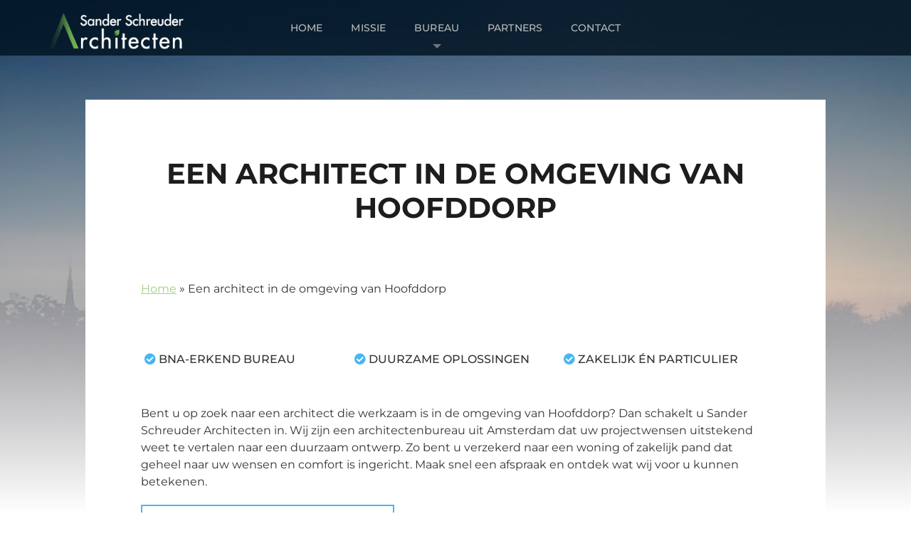

--- FILE ---
content_type: text/html; charset=UTF-8
request_url: https://sanderschreuder.nl/architect-hoofddorp/
body_size: 9855
content:
<!DOCTYPE html><html class="no-js" lang="nl-NL"><head profile="http://gmpg.org/xfn/11"><meta http-equiv="Content-Type" content="text/html; charset=UTF-8" /><meta name="viewport" content="width=device-width, initial-scale=1.0, maximum-scale=1.0, user-scalable=no" ><meta name='robots' content='index, follow, max-image-preview:large, max-snippet:-1, max-video-preview:-1' /> <script>document.documentElement.className = document.documentElement.className.replace("no-js","js");</script> <link media="all" href="https://sanderschreuder.nl/wp-content/cache/autoptimize/css/autoptimize_e531d08aec562479b15a0a117d0ef3db.css" rel="stylesheet"><title>Een architect in de omgeving van Hoofddorp - Sander Schreuder Architecten</title><meta name="description" content="Als u op zoek bent naar een deskundige architect die werkzaam is in regio Hoofddorp, dan schakelt u ons architectenbureau in. Maak snel een afspraak." /><link rel="canonical" href="https://sanderschreuder.nl/architect-hoofddorp/" /><meta property="og:locale" content="nl_NL" /><meta property="og:type" content="article" /><meta property="og:title" content="Een architect in de omgeving van Hoofddorp - Sander Schreuder Architecten" /><meta property="og:description" content="Als u op zoek bent naar een deskundige architect die werkzaam is in regio Hoofddorp, dan schakelt u ons architectenbureau in. Maak snel een afspraak." /><meta property="og:url" content="https://sanderschreuder.nl/architect-hoofddorp/" /><meta property="og:site_name" content="Sander Schreuder Architecten" /><meta property="article:modified_time" content="2022-12-20T07:41:32+00:00" /><meta property="og:image" content="https://sanderschreuder.nl/wp-content/uploads/2016/04/Kleiburg-1-2-1024x585.jpg" /><meta name="twitter:card" content="summary_large_image" /><meta name="twitter:label1" content="Geschatte leestijd" /><meta name="twitter:data1" content="3 minuten" /> <script type="application/ld+json" class="yoast-schema-graph">{"@context":"https://schema.org","@graph":[{"@type":"WebPage","@id":"https://sanderschreuder.nl/architect-hoofddorp/","url":"https://sanderschreuder.nl/architect-hoofddorp/","name":"Een architect in de omgeving van Hoofddorp - Sander Schreuder Architecten","isPartOf":{"@id":"https://sanderschreuder.nl/#website"},"primaryImageOfPage":{"@id":"https://sanderschreuder.nl/architect-hoofddorp/#primaryimage"},"image":{"@id":"https://sanderschreuder.nl/architect-hoofddorp/#primaryimage"},"thumbnailUrl":"https://sanderschreuder.nl/wp-content/uploads/2016/04/Kleiburg-1-2-1024x585.jpg","datePublished":"2021-09-10T10:19:35+00:00","dateModified":"2022-12-20T07:41:32+00:00","description":"Als u op zoek bent naar een deskundige architect die werkzaam is in regio Hoofddorp, dan schakelt u ons architectenbureau in. Maak snel een afspraak.","breadcrumb":{"@id":"https://sanderschreuder.nl/architect-hoofddorp/#breadcrumb"},"inLanguage":"nl-NL","potentialAction":[{"@type":"ReadAction","target":["https://sanderschreuder.nl/architect-hoofddorp/"]}]},{"@type":"ImageObject","inLanguage":"nl-NL","@id":"https://sanderschreuder.nl/architect-hoofddorp/#primaryimage","url":"https://i0.wp.com/sanderschreuder.nl/wp-content/uploads/2016/04/Kleiburg-1-2.jpg?fit=1400%2C800&ssl=1","contentUrl":"https://i0.wp.com/sanderschreuder.nl/wp-content/uploads/2016/04/Kleiburg-1-2.jpg?fit=1400%2C800&ssl=1","width":1400,"height":800},{"@type":"BreadcrumbList","@id":"https://sanderschreuder.nl/architect-hoofddorp/#breadcrumb","itemListElement":[{"@type":"ListItem","position":1,"name":"Home","item":"https://sanderschreuder.nl/"},{"@type":"ListItem","position":2,"name":"Een architect in de omgeving van Hoofddorp"}]},{"@type":"WebSite","@id":"https://sanderschreuder.nl/#website","url":"https://sanderschreuder.nl/","name":"Sander Schreuder Architecten","description":"","publisher":{"@id":"https://sanderschreuder.nl/#organization"},"potentialAction":[{"@type":"SearchAction","target":{"@type":"EntryPoint","urlTemplate":"https://sanderschreuder.nl/?s={search_term_string}"},"query-input":{"@type":"PropertyValueSpecification","valueRequired":true,"valueName":"search_term_string"}}],"inLanguage":"nl-NL"},{"@type":"Organization","@id":"https://sanderschreuder.nl/#organization","name":"Sander Schreuder Architecten","url":"https://sanderschreuder.nl/","logo":{"@type":"ImageObject","inLanguage":"nl-NL","@id":"https://sanderschreuder.nl/#/schema/logo/image/","url":"https://i1.wp.com/sanderschreuder.nl/wp-content/uploads/2016/04/Sander-Schreuder_2.png?fit=2981%2C900&ssl=1","contentUrl":"https://i1.wp.com/sanderschreuder.nl/wp-content/uploads/2016/04/Sander-Schreuder_2.png?fit=2981%2C900&ssl=1","width":2981,"height":900,"caption":"Sander Schreuder Architecten"},"image":{"@id":"https://sanderschreuder.nl/#/schema/logo/image/"}}]}</script> <link rel='dns-prefetch' href='//secure.gravatar.com' /><link rel='dns-prefetch' href='//stats.wp.com' /><link rel='dns-prefetch' href='//v0.wordpress.com' /><link rel='preconnect' href='//i0.wp.com' /><link rel="alternate" type="application/rss+xml" title="Sander Schreuder Architecten &raquo; feed" href="https://sanderschreuder.nl/feed/" /><link rel="alternate" type="application/rss+xml" title="Sander Schreuder Architecten &raquo; reacties feed" href="https://sanderschreuder.nl/comments/feed/" /><link rel="alternate" title="oEmbed (JSON)" type="application/json+oembed" href="https://sanderschreuder.nl/wp-json/oembed/1.0/embed?url=https%3A%2F%2Fsanderschreuder.nl%2Farchitect-hoofddorp%2F" /><link rel="alternate" title="oEmbed (XML)" type="text/xml+oembed" href="https://sanderschreuder.nl/wp-json/oembed/1.0/embed?url=https%3A%2F%2Fsanderschreuder.nl%2Farchitect-hoofddorp%2F&#038;format=xml" /><style id='core-block-supports-inline-css' type='text/css'>.wp-container-core-columns-is-layout-9d6595d7{flex-wrap:nowrap;}.wp-block-gallery.wp-block-gallery-1{--wp--style--unstable-gallery-gap:var( --wp--style--gallery-gap-default, var( --gallery-block--gutter-size, var( --wp--style--block-gap, 0.5em ) ) );gap:var( --wp--style--gallery-gap-default, var( --gallery-block--gutter-size, var( --wp--style--block-gap, 0.5em ) ) );}.wp-block-gallery.wp-block-gallery-2{--wp--style--unstable-gallery-gap:var( --wp--style--gallery-gap-default, var( --gallery-block--gutter-size, var( --wp--style--block-gap, 0.5em ) ) );gap:var( --wp--style--gallery-gap-default, var( --gallery-block--gutter-size, var( --wp--style--block-gap, 0.5em ) ) );}
/*# sourceURL=core-block-supports-inline-css */</style> <script type="text/javascript" src="https://sanderschreuder.nl/wp-includes/js/jquery/jquery.min.js?ver=3.7.1" id="jquery-core-js"></script> <link rel="https://api.w.org/" href="https://sanderschreuder.nl/wp-json/" /><link rel="alternate" title="JSON" type="application/json" href="https://sanderschreuder.nl/wp-json/wp/v2/pages/975" /><link rel="icon" href="https://i0.wp.com/sanderschreuder.nl/wp-content/uploads/2016/04/cropped-Sander-Schreuder_2.png?fit=32%2C32&#038;ssl=1" sizes="32x32" /><link rel="icon" href="https://i0.wp.com/sanderschreuder.nl/wp-content/uploads/2016/04/cropped-Sander-Schreuder_2.png?fit=192%2C192&#038;ssl=1" sizes="192x192" /><link rel="apple-touch-icon" href="https://i0.wp.com/sanderschreuder.nl/wp-content/uploads/2016/04/cropped-Sander-Schreuder_2.png?fit=180%2C180&#038;ssl=1" /><meta name="msapplication-TileImage" content="https://i0.wp.com/sanderschreuder.nl/wp-content/uploads/2016/04/cropped-Sander-Schreuder_2.png?fit=270%2C270&#038;ssl=1" /> <script>(function(w,d,s,l,i){w[l]=w[l]||[];w[l].push({'gtm.start':
		new Date().getTime(),event:'gtm.js'});var f=d.getElementsByTagName(s)[0],
		j=d.createElement(s),dl=l!='dataLayer'?'&l='+l:'';j.async=true;j.src=
		'https://www.googletagmanager.com/gtm.js?id='+i+dl;f.parentNode.insertBefore(j,f);
		})(window,document,'script','dataLayer','GTM-TZJ4SP4');</script> <link rel="stylesheet" href="https://pro.fontawesome.com/releases/v5.15.3/css/all.css" integrity="sha384-iKbFRxucmOHIcpWdX9NTZ5WETOPm0Goy0WmfyNcl52qSYtc2Buk0NCe6jU1sWWNB" crossorigin="anonymous"><meta name="google-site-verification" content="6lnjouqcr7SNRsT0oRbblyq8n2zCrxOSHJ8pa_-bQyM" />  <script>(function(h,o,t,j,a,r){
				h.hj=h.hj||function(){(h.hj.q=h.hj.q||[]).push(arguments)};
				h._hjSettings={hjid:2841681,hjsv:6};
				a=o.getElementsByTagName('head')[0];
				r=o.createElement('script');r.async=1;
				r.src=t+h._hjSettings.hjid+j+h._hjSettings.hjsv;
				a.appendChild(r);
			})(window,document,'https://static.hotjar.com/c/hotjar-','.js?sv=');</script> </head><body data-rsssl=1 class="wp-singular page-template-default page page-id-975 wp-custom-logo wp-theme-hitchcock wp-child-theme-hitchcock-child post single"> <noscript><iframe src="https://www.googletagmanager.com/ns.html?id=GTM-TZJ4SP4"
 height="0" width="0" style="display:none;visibility:hidden"></iframe></noscript> <a class="skip-link button" href="#site-content">Ga naar de inhoud</a><div class="navigation"><div class="section-inner"><ul class="main-menu"><li id="menu-item-1894" class="menu-item menu-item-type-custom menu-item-object-custom menu-item-home menu-item-1894"><a href="https://sanderschreuder.nl">Home</a></li><li id="menu-item-1899" class="menu-item menu-item-type-post_type menu-item-object-page menu-item-1899"><a href="https://sanderschreuder.nl/duurzame-architectuur-toekomstbestendig/">Missie</a></li><li id="menu-item-1895" class="menu-item menu-item-type-post_type menu-item-object-page menu-item-has-children menu-item-1895"><a href="https://sanderschreuder.nl/architectenbureau/">Bureau</a><ul class="sub-menu"><li id="menu-item-1901" class="menu-item menu-item-type-post_type menu-item-object-page menu-item-1901"><a href="https://sanderschreuder.nl/architectenbureau/">Over ons</a></li><li id="menu-item-1897" class="menu-item menu-item-type-post_type menu-item-object-page menu-item-1897"><a href="https://sanderschreuder.nl/projecten/">Portfolio</a></li><li id="menu-item-1896" class="menu-item menu-item-type-post_type menu-item-object-page menu-item-1896"><a href="https://sanderschreuder.nl/honorarium/">Honorarium</a></li></ul></li><li id="menu-item-1898" class="menu-item menu-item-type-post_type menu-item-object-page menu-item-1898"><a href="https://sanderschreuder.nl/opdrachtgevers/">Partners</a></li><li id="menu-item-1900" class="menu-item menu-item-type-post_type menu-item-object-page menu-item-1900"><a href="https://sanderschreuder.nl/contact/">Contact</a></li></ul></div> <button type="button" class="nav-toggle"><div class="bars"><div class="bar"></div><div class="bar"></div><div class="bar"></div></div> </button><div class="mobile-navigation"><ul class="mobile-menu"><li class="menu-item menu-item-type-custom menu-item-object-custom menu-item-home menu-item-1894"><a href="https://sanderschreuder.nl">Home</a></li><li class="menu-item menu-item-type-post_type menu-item-object-page menu-item-1899"><a href="https://sanderschreuder.nl/duurzame-architectuur-toekomstbestendig/">Missie</a></li><li class="menu-item menu-item-type-post_type menu-item-object-page menu-item-has-children menu-item-1895"><a href="https://sanderschreuder.nl/architectenbureau/">Bureau</a><ul class="sub-menu"><li class="menu-item menu-item-type-post_type menu-item-object-page menu-item-1901"><a href="https://sanderschreuder.nl/architectenbureau/">Over ons</a></li><li class="menu-item menu-item-type-post_type menu-item-object-page menu-item-1897"><a href="https://sanderschreuder.nl/projecten/">Portfolio</a></li><li class="menu-item menu-item-type-post_type menu-item-object-page menu-item-1896"><a href="https://sanderschreuder.nl/honorarium/">Honorarium</a></li></ul></li><li class="menu-item menu-item-type-post_type menu-item-object-page menu-item-1898"><a href="https://sanderschreuder.nl/opdrachtgevers/">Partners</a></li><li class="menu-item menu-item-type-post_type menu-item-object-page menu-item-1900"><a href="https://sanderschreuder.nl/contact/">Contact</a></li></ul><form method="get" class="search-form" id="search-form-696cadd9569fa" action="https://sanderschreuder.nl/"> <input type="search" class="search-field" placeholder="Zoekformulier" name="s" id="search-field-696cadd9569fc" /> <button type="submit" class="search-button"> <span class="screen-reader-text">Zoeken</span><div class="fa fw fa-search"></div> </button></form></div></div><div class="lazyload header-image" data-bg="https://sanderschreuder.nl/wp-content/uploads/2018/01/cropped-2012-10-11-08.07.162-1.jpg" style="background-image: url(data:image/svg+xml,%3Csvg%20xmlns=%22http://www.w3.org/2000/svg%22%20viewBox=%220%200%20500%20300%22%3E%3C/svg%3E);"></div><div class="header section-inner"><div class="blog-title"> <a href="https://sanderschreuder.nl" class="custom-logo-link"> <img src="https://i0.wp.com/sanderschreuder.nl/wp-content/uploads/2022/12/Logo_2018_180906_Wit-S.png?fit=245%2C79&#038;ssl=1" width="245" height="79" /> <span class="screen-reader-text">Sander Schreuder Architecten</span> </a></div></div><main id="site-content"><div class="content section-inner"><div id="post-975" class="single single-post post-975 page type-page status-publish hentry"><div class="post-container"><div class="post-header"><h1 class="post-title"><div class="griz-text">Een architect in de omgeving van Hoofddorp</div></h1></div><div class="post-inner"><div class="post-content entry-content"> <span><span><a href="https://sanderschreuder.nl/">Home</a></span> » <span class="breadcrumb_last" aria-current="page">Een architect in de omgeving van Hoofddorp</span></span><div class="wp-block-columns is-layout-flex wp-container-core-columns-is-layout-9d6595d7 wp-block-columns-is-layout-flex"><div class="wp-block-column is-layout-flow wp-block-column-is-layout-flow"><div class="griz-usp"><h5><i class="fas fa-check-circle"></i> BNA-erkend bureau</h5></div></div><div class="wp-block-column is-layout-flow wp-block-column-is-layout-flow"><div class="griz-usp"><h5><i class="fas fa-check-circle"></i> Duurzame oplossingen</h5></div></div><div class="wp-block-column is-layout-flow wp-block-column-is-layout-flow"><div class="griz-usp"><h5><i class="fas fa-check-circle"></i> Zakelijk én particulier</h5></div></div></div><p>Bent u op zoek naar een architect die werkzaam is in de omgeving van Hoofddorp? Dan schakelt u Sander Schreuder Architecten in. Wij zijn een architectenbureau uit Amsterdam dat uw projectwensen uitstekend weet te vertalen naar een duurzaam ontwerp. Zo bent u verzekerd naar een woning of zakelijk pand dat geheel naar uw wensen en comfort is ingericht. Maak snel een afspraak en ontdek wat wij voor u kunnen betekenen.</p><div class="griz-btn"><a href="https://sanderschreuder.nl/category/Wonen/">Bekijk onze gerealiseerde projecten</a></div><div style="height:45px" aria-hidden="true" class="wp-block-spacer"></div><figure data-carousel-extra='{&quot;blog_id&quot;:1,&quot;permalink&quot;:&quot;https://sanderschreuder.nl/architect-hoofddorp/&quot;}'  class="wp-block-gallery alignwide columns-2 is-cropped griz-img wp-block-gallery-1 is-layout-flex wp-block-gallery-is-layout-flex"><ul class="blocks-gallery-grid"><li class="blocks-gallery-item"><figure><img data-recalc-dims="1" fetchpriority="high" decoding="async" width="600" height="343" data-attachment-id="123" data-permalink="https://sanderschreuder.nl/124/kleiburg-1-amsterdam/kleiburg-1-2/" data-orig-file="https://i0.wp.com/sanderschreuder.nl/wp-content/uploads/2016/04/Kleiburg-1-2.jpg?fit=1400%2C800&amp;ssl=1" data-orig-size="1400,800" data-comments-opened="0" data-image-meta="{&quot;aperture&quot;:&quot;0&quot;,&quot;credit&quot;:&quot;&quot;,&quot;camera&quot;:&quot;&quot;,&quot;caption&quot;:&quot;&quot;,&quot;created_timestamp&quot;:&quot;0&quot;,&quot;copyright&quot;:&quot;&quot;,&quot;focal_length&quot;:&quot;0&quot;,&quot;iso&quot;:&quot;0&quot;,&quot;shutter_speed&quot;:&quot;0&quot;,&quot;title&quot;:&quot;&quot;,&quot;orientation&quot;:&quot;0&quot;}" data-image-title="Kleiburg 1-2" data-image-description="" data-image-caption="" data-medium-file="https://i0.wp.com/sanderschreuder.nl/wp-content/uploads/2016/04/Kleiburg-1-2.jpg?fit=300%2C171&amp;ssl=1" data-large-file="https://i0.wp.com/sanderschreuder.nl/wp-content/uploads/2016/04/Kleiburg-1-2.jpg?fit=600%2C343&amp;ssl=1" src="https://i0.wp.com/sanderschreuder.nl/wp-content/uploads/2016/04/Kleiburg-1-2.jpg?resize=600%2C343&#038;ssl=1" alt="" data-id="123" data-full-url="https://sanderschreuder.nl/wp-content/uploads/2016/04/Kleiburg-1-2.jpg" data-link="https://sanderschreuder.nl/124/kleiburg-1-amsterdam/kleiburg-1-2/" class="wp-image-123" srcset="https://i0.wp.com/sanderschreuder.nl/wp-content/uploads/2016/04/Kleiburg-1-2.jpg?resize=1024%2C585&amp;ssl=1 1024w, https://i0.wp.com/sanderschreuder.nl/wp-content/uploads/2016/04/Kleiburg-1-2.jpg?resize=300%2C171&amp;ssl=1 300w, https://i0.wp.com/sanderschreuder.nl/wp-content/uploads/2016/04/Kleiburg-1-2.jpg?resize=1240%2C709&amp;ssl=1 1240w, https://i0.wp.com/sanderschreuder.nl/wp-content/uploads/2016/04/Kleiburg-1-2.jpg?resize=508%2C290&amp;ssl=1 508w, https://i0.wp.com/sanderschreuder.nl/wp-content/uploads/2016/04/Kleiburg-1-2.jpg?w=1400&amp;ssl=1 1400w" sizes="(max-width: 600px) 100vw, 600px" /></figure></li><li class="blocks-gallery-item"><figure><img data-recalc-dims="1" decoding="async" width="600" height="343" data-attachment-id="131" data-permalink="https://sanderschreuder.nl/124/kleiburg-1-amsterdam/kleiburg-1-9/" data-orig-file="https://i0.wp.com/sanderschreuder.nl/wp-content/uploads/2016/04/Kleiburg-1-9.jpg?fit=1400%2C800&amp;ssl=1" data-orig-size="1400,800" data-comments-opened="0" data-image-meta="{&quot;aperture&quot;:&quot;0&quot;,&quot;credit&quot;:&quot;&quot;,&quot;camera&quot;:&quot;&quot;,&quot;caption&quot;:&quot;&quot;,&quot;created_timestamp&quot;:&quot;0&quot;,&quot;copyright&quot;:&quot;&quot;,&quot;focal_length&quot;:&quot;0&quot;,&quot;iso&quot;:&quot;0&quot;,&quot;shutter_speed&quot;:&quot;0&quot;,&quot;title&quot;:&quot;&quot;,&quot;orientation&quot;:&quot;0&quot;}" data-image-title="Kleiburg 1-9" data-image-description="" data-image-caption="" data-medium-file="https://i0.wp.com/sanderschreuder.nl/wp-content/uploads/2016/04/Kleiburg-1-9.jpg?fit=300%2C171&amp;ssl=1" data-large-file="https://i0.wp.com/sanderschreuder.nl/wp-content/uploads/2016/04/Kleiburg-1-9.jpg?fit=600%2C343&amp;ssl=1" src="https://i0.wp.com/sanderschreuder.nl/wp-content/uploads/2016/04/Kleiburg-1-9.jpg?resize=600%2C343&#038;ssl=1" alt="" data-id="131" data-full-url="https://sanderschreuder.nl/wp-content/uploads/2016/04/Kleiburg-1-9.jpg" data-link="https://sanderschreuder.nl/124/kleiburg-1-amsterdam/kleiburg-1-9/" class="wp-image-131" srcset="https://i0.wp.com/sanderschreuder.nl/wp-content/uploads/2016/04/Kleiburg-1-9.jpg?resize=1024%2C585&amp;ssl=1 1024w, https://i0.wp.com/sanderschreuder.nl/wp-content/uploads/2016/04/Kleiburg-1-9.jpg?resize=300%2C171&amp;ssl=1 300w, https://i0.wp.com/sanderschreuder.nl/wp-content/uploads/2016/04/Kleiburg-1-9.jpg?resize=1240%2C709&amp;ssl=1 1240w, https://i0.wp.com/sanderschreuder.nl/wp-content/uploads/2016/04/Kleiburg-1-9.jpg?resize=508%2C290&amp;ssl=1 508w, https://i0.wp.com/sanderschreuder.nl/wp-content/uploads/2016/04/Kleiburg-1-9.jpg?w=1400&amp;ssl=1 1400w" sizes="(max-width: 600px) 100vw, 600px" /></figure></li></ul></figure><div class="griz-text"><h2><strong>Een duurzaam ontwerp voor uw project in regio Hoofddorp</strong></h2></div><br><p>Als architect zijn wij werkzaam in de gehele provincie Noord-Holland, onder andere in Hoofddorp. Gaat u binnenkort starten met de bouw van een nieuwbouwwoning? Of wilt u een renovatie van een oud pand laten uitvoeren? Wij weten uw wensen te vertalen naar een gedegen ontwerp, waarbij een duurzaam gebruik van materialen, grondstoffen en energie centraal staan. Zo bespaart u later flink in de kosten op het gebied van energieverbruik en bent u verzekerd van een pand dat geheel bestendig is voor de toekomst. Naast Hoofddorp zijn wij als <a href="https://sanderschreuder.nl/">architectenbureau</a> ook werkzaam in:</p><ul class="wp-block-list"><li><a href="https://sanderschreuder.nl/architect-amstelveen/">Amstelveen</a></li><li><a href="https://sanderschreuder.nl/architect-zaandam/">Zaandam</a></li><li><a href="https://sanderschreuder.nl/architect-hoorn/">Hoorn</a></li></ul><figure data-carousel-extra='{&quot;blog_id&quot;:1,&quot;permalink&quot;:&quot;https://sanderschreuder.nl/architect-hoofddorp/&quot;}'  class="wp-block-gallery alignwide columns-2 is-cropped griz-img wp-block-gallery-2 is-layout-flex wp-block-gallery-is-layout-flex"><ul class="blocks-gallery-grid"><li class="blocks-gallery-item"><figure><noscript><img data-recalc-dims="1" decoding="async" width="600" height="343" data-attachment-id="153" data-permalink="https://sanderschreuder.nl/142/kleiburg-2-amsterdam/kleiburg-1-4-2/" data-orig-file="https://i0.wp.com/sanderschreuder.nl/wp-content/uploads/2016/04/Kleiburg-1-4-1.jpg?fit=1400%2C800&amp;ssl=1" data-orig-size="1400,800" data-comments-opened="0" data-image-meta="{&quot;aperture&quot;:&quot;0&quot;,&quot;credit&quot;:&quot;&quot;,&quot;camera&quot;:&quot;&quot;,&quot;caption&quot;:&quot;&quot;,&quot;created_timestamp&quot;:&quot;0&quot;,&quot;copyright&quot;:&quot;&quot;,&quot;focal_length&quot;:&quot;0&quot;,&quot;iso&quot;:&quot;0&quot;,&quot;shutter_speed&quot;:&quot;0&quot;,&quot;title&quot;:&quot;&quot;,&quot;orientation&quot;:&quot;0&quot;}" data-image-title="Kleiburg 1-4" data-image-description="" data-image-caption="" data-medium-file="https://i0.wp.com/sanderschreuder.nl/wp-content/uploads/2016/04/Kleiburg-1-4-1.jpg?fit=300%2C171&amp;ssl=1" data-large-file="https://i0.wp.com/sanderschreuder.nl/wp-content/uploads/2016/04/Kleiburg-1-4-1.jpg?fit=600%2C343&amp;ssl=1" src="https://i0.wp.com/sanderschreuder.nl/wp-content/uploads/2016/04/Kleiburg-1-4-1.jpg?resize=600%2C343&#038;ssl=1" alt="" data-id="153" data-full-url="https://sanderschreuder.nl/wp-content/uploads/2016/04/Kleiburg-1-4-1.jpg" data-link="https://sanderschreuder.nl/142/kleiburg-2-amsterdam/kleiburg-1-4-2/" class="wp-image-153" srcset="https://i0.wp.com/sanderschreuder.nl/wp-content/uploads/2016/04/Kleiburg-1-4-1.jpg?resize=1024%2C585&amp;ssl=1 1024w, https://i0.wp.com/sanderschreuder.nl/wp-content/uploads/2016/04/Kleiburg-1-4-1.jpg?resize=300%2C171&amp;ssl=1 300w, https://i0.wp.com/sanderschreuder.nl/wp-content/uploads/2016/04/Kleiburg-1-4-1.jpg?resize=1240%2C709&amp;ssl=1 1240w, https://i0.wp.com/sanderschreuder.nl/wp-content/uploads/2016/04/Kleiburg-1-4-1.jpg?resize=508%2C290&amp;ssl=1 508w, https://i0.wp.com/sanderschreuder.nl/wp-content/uploads/2016/04/Kleiburg-1-4-1.jpg?w=1400&amp;ssl=1 1400w" sizes="(max-width: 600px) 100vw, 600px" /></noscript><img data-recalc-dims="1" decoding="async" width="600" height="343" data-attachment-id="153" data-permalink="https://sanderschreuder.nl/142/kleiburg-2-amsterdam/kleiburg-1-4-2/" data-orig-file="https://i0.wp.com/sanderschreuder.nl/wp-content/uploads/2016/04/Kleiburg-1-4-1.jpg?fit=1400%2C800&amp;ssl=1" data-orig-size="1400,800" data-comments-opened="0" data-image-meta="{&quot;aperture&quot;:&quot;0&quot;,&quot;credit&quot;:&quot;&quot;,&quot;camera&quot;:&quot;&quot;,&quot;caption&quot;:&quot;&quot;,&quot;created_timestamp&quot;:&quot;0&quot;,&quot;copyright&quot;:&quot;&quot;,&quot;focal_length&quot;:&quot;0&quot;,&quot;iso&quot;:&quot;0&quot;,&quot;shutter_speed&quot;:&quot;0&quot;,&quot;title&quot;:&quot;&quot;,&quot;orientation&quot;:&quot;0&quot;}" data-image-title="Kleiburg 1-4" data-image-description="" data-image-caption="" data-medium-file="https://i0.wp.com/sanderschreuder.nl/wp-content/uploads/2016/04/Kleiburg-1-4-1.jpg?fit=300%2C171&amp;ssl=1" data-large-file="https://i0.wp.com/sanderschreuder.nl/wp-content/uploads/2016/04/Kleiburg-1-4-1.jpg?fit=600%2C343&amp;ssl=1" src='data:image/svg+xml,%3Csvg%20xmlns=%22http://www.w3.org/2000/svg%22%20viewBox=%220%200%20600%20343%22%3E%3C/svg%3E' data-src="https://i0.wp.com/sanderschreuder.nl/wp-content/uploads/2016/04/Kleiburg-1-4-1.jpg?resize=600%2C343&#038;ssl=1" alt="" data-id="153" data-full-url="https://sanderschreuder.nl/wp-content/uploads/2016/04/Kleiburg-1-4-1.jpg" data-link="https://sanderschreuder.nl/142/kleiburg-2-amsterdam/kleiburg-1-4-2/" class="lazyload wp-image-153" data-srcset="https://i0.wp.com/sanderschreuder.nl/wp-content/uploads/2016/04/Kleiburg-1-4-1.jpg?resize=1024%2C585&amp;ssl=1 1024w, https://i0.wp.com/sanderschreuder.nl/wp-content/uploads/2016/04/Kleiburg-1-4-1.jpg?resize=300%2C171&amp;ssl=1 300w, https://i0.wp.com/sanderschreuder.nl/wp-content/uploads/2016/04/Kleiburg-1-4-1.jpg?resize=1240%2C709&amp;ssl=1 1240w, https://i0.wp.com/sanderschreuder.nl/wp-content/uploads/2016/04/Kleiburg-1-4-1.jpg?resize=508%2C290&amp;ssl=1 508w, https://i0.wp.com/sanderschreuder.nl/wp-content/uploads/2016/04/Kleiburg-1-4-1.jpg?w=1400&amp;ssl=1 1400w" data-sizes="(max-width: 600px) 100vw, 600px" /></figure></li><li class="blocks-gallery-item"><figure><noscript><img data-recalc-dims="1" decoding="async" width="600" height="343" data-attachment-id="163" data-permalink="https://sanderschreuder.nl/142/kleiburg-2-amsterdam/kleiburg-1-14-2/" data-orig-file="https://i0.wp.com/sanderschreuder.nl/wp-content/uploads/2016/04/Kleiburg-1-14-1.jpg?fit=1400%2C800&amp;ssl=1" data-orig-size="1400,800" data-comments-opened="0" data-image-meta="{&quot;aperture&quot;:&quot;0&quot;,&quot;credit&quot;:&quot;&quot;,&quot;camera&quot;:&quot;&quot;,&quot;caption&quot;:&quot;&quot;,&quot;created_timestamp&quot;:&quot;0&quot;,&quot;copyright&quot;:&quot;&quot;,&quot;focal_length&quot;:&quot;0&quot;,&quot;iso&quot;:&quot;0&quot;,&quot;shutter_speed&quot;:&quot;0&quot;,&quot;title&quot;:&quot;&quot;,&quot;orientation&quot;:&quot;0&quot;}" data-image-title="Kleiburg 1-14" data-image-description="" data-image-caption="" data-medium-file="https://i0.wp.com/sanderschreuder.nl/wp-content/uploads/2016/04/Kleiburg-1-14-1.jpg?fit=300%2C171&amp;ssl=1" data-large-file="https://i0.wp.com/sanderschreuder.nl/wp-content/uploads/2016/04/Kleiburg-1-14-1.jpg?fit=600%2C343&amp;ssl=1" src="https://i0.wp.com/sanderschreuder.nl/wp-content/uploads/2016/04/Kleiburg-1-14-1.jpg?resize=600%2C343&#038;ssl=1" alt="" data-id="163" data-full-url="https://sanderschreuder.nl/wp-content/uploads/2016/04/Kleiburg-1-14-1.jpg" data-link="https://sanderschreuder.nl/142/kleiburg-2-amsterdam/kleiburg-1-14-2/" class="wp-image-163" srcset="https://i0.wp.com/sanderschreuder.nl/wp-content/uploads/2016/04/Kleiburg-1-14-1.jpg?resize=1024%2C585&amp;ssl=1 1024w, https://i0.wp.com/sanderschreuder.nl/wp-content/uploads/2016/04/Kleiburg-1-14-1.jpg?resize=300%2C171&amp;ssl=1 300w, https://i0.wp.com/sanderschreuder.nl/wp-content/uploads/2016/04/Kleiburg-1-14-1.jpg?resize=1240%2C709&amp;ssl=1 1240w, https://i0.wp.com/sanderschreuder.nl/wp-content/uploads/2016/04/Kleiburg-1-14-1.jpg?resize=508%2C290&amp;ssl=1 508w, https://i0.wp.com/sanderschreuder.nl/wp-content/uploads/2016/04/Kleiburg-1-14-1.jpg?w=1400&amp;ssl=1 1400w" sizes="(max-width: 600px) 100vw, 600px" /></noscript><img data-recalc-dims="1" decoding="async" width="600" height="343" data-attachment-id="163" data-permalink="https://sanderschreuder.nl/142/kleiburg-2-amsterdam/kleiburg-1-14-2/" data-orig-file="https://i0.wp.com/sanderschreuder.nl/wp-content/uploads/2016/04/Kleiburg-1-14-1.jpg?fit=1400%2C800&amp;ssl=1" data-orig-size="1400,800" data-comments-opened="0" data-image-meta="{&quot;aperture&quot;:&quot;0&quot;,&quot;credit&quot;:&quot;&quot;,&quot;camera&quot;:&quot;&quot;,&quot;caption&quot;:&quot;&quot;,&quot;created_timestamp&quot;:&quot;0&quot;,&quot;copyright&quot;:&quot;&quot;,&quot;focal_length&quot;:&quot;0&quot;,&quot;iso&quot;:&quot;0&quot;,&quot;shutter_speed&quot;:&quot;0&quot;,&quot;title&quot;:&quot;&quot;,&quot;orientation&quot;:&quot;0&quot;}" data-image-title="Kleiburg 1-14" data-image-description="" data-image-caption="" data-medium-file="https://i0.wp.com/sanderschreuder.nl/wp-content/uploads/2016/04/Kleiburg-1-14-1.jpg?fit=300%2C171&amp;ssl=1" data-large-file="https://i0.wp.com/sanderschreuder.nl/wp-content/uploads/2016/04/Kleiburg-1-14-1.jpg?fit=600%2C343&amp;ssl=1" src='data:image/svg+xml,%3Csvg%20xmlns=%22http://www.w3.org/2000/svg%22%20viewBox=%220%200%20600%20343%22%3E%3C/svg%3E' data-src="https://i0.wp.com/sanderschreuder.nl/wp-content/uploads/2016/04/Kleiburg-1-14-1.jpg?resize=600%2C343&#038;ssl=1" alt="" data-id="163" data-full-url="https://sanderschreuder.nl/wp-content/uploads/2016/04/Kleiburg-1-14-1.jpg" data-link="https://sanderschreuder.nl/142/kleiburg-2-amsterdam/kleiburg-1-14-2/" class="lazyload wp-image-163" data-srcset="https://i0.wp.com/sanderschreuder.nl/wp-content/uploads/2016/04/Kleiburg-1-14-1.jpg?resize=1024%2C585&amp;ssl=1 1024w, https://i0.wp.com/sanderschreuder.nl/wp-content/uploads/2016/04/Kleiburg-1-14-1.jpg?resize=300%2C171&amp;ssl=1 300w, https://i0.wp.com/sanderschreuder.nl/wp-content/uploads/2016/04/Kleiburg-1-14-1.jpg?resize=1240%2C709&amp;ssl=1 1240w, https://i0.wp.com/sanderschreuder.nl/wp-content/uploads/2016/04/Kleiburg-1-14-1.jpg?resize=508%2C290&amp;ssl=1 508w, https://i0.wp.com/sanderschreuder.nl/wp-content/uploads/2016/04/Kleiburg-1-14-1.jpg?w=1400&amp;ssl=1 1400w" data-sizes="(max-width: 600px) 100vw, 600px" /></figure></li></ul></figure><div class="wp-block-columns is-layout-flex wp-container-core-columns-is-layout-9d6595d7 wp-block-columns-is-layout-flex"><div class="wp-block-column is-layout-flow wp-block-column-is-layout-flow"><div style="width: 400px;position: relative; max-width: 85%;"><iframe loading="lazy" src="https://maps.google.com/maps?width=450&amp;height=400&amp;hl=en&amp;q=EGELDONK%2050%20%201103%20AK%20AMSTERDAM+(Titel)&amp;ie=UTF8&amp;t=&amp;z=10&amp;iwloc=B&amp;output=embed" scrolling="no" marginheight="0" marginwidth="0" width="450" height="400" frameborder="0"></iframe><div style="position: absolute;width: 80%;bottom: 10px;left: 0;right: 0;margin-left: auto;margin-right: auto;color: #000;text-align: center;"><small style="line-height: 1.8;font-size: 2px;background: #fff;">Powered by <a href="http://www.googlemapsgenerator.com/es/">Googlemapsgenerator.com/es/</a> &amp; <a href="https://www.unorules.org/">Rules of uno</a></small></div></div><br></div><div class="wp-block-column is-layout-flow wp-block-column-is-layout-flow"><div class="griz-text"><h3><strong>Maak direct een afspraak voor een kennismakingsgesprek</strong></h3></div><br><p>Wilt u een afspraak maken voor een kennismakingsgesprek, zodat u direct weet wat wij als architect voor uw project in regio Hoofddorp kunnen betekenen? Neem dan contact met ons op via <a href="tel:0031610264175">+31 (0)6 1026 4175</a> of door <a href="https://sanderschreuder.nl/contact/">ons contactformulier</a> in te vullen. Wij plannen dan zo snel mogelijk een afspraak met u in op onze locatie in Amsterdam.<br></p></div></div><p></p></div></div></div></div></div></main><div class="credits section-inner"><p>&copy; 2026 <a href="https://sanderschreuder.nl">Sander Schreuder Architecten</a></p><p></p><p>De Tocht 4a</p><p>1611 HT Bovenkarspel</p><p><a href="tel:0031610264175">+31 (0)6 1026 4175</a></p><p><a href="mailto:architect@sanderschreuder.nl">Architect @ Sander Schreuder.nl</a></p></div> <script type="speculationrules">{"prefetch":[{"source":"document","where":{"and":[{"href_matches":"/*"},{"not":{"href_matches":["/wp-*.php","/wp-admin/*","/wp-content/uploads/*","/wp-content/*","/wp-content/plugins/*","/wp-content/themes/hitchcock-child/*","/wp-content/themes/hitchcock/*","/*\\?(.+)"]}},{"not":{"selector_matches":"a[rel~=\"nofollow\"]"}},{"not":{"selector_matches":".no-prefetch, .no-prefetch a"}}]},"eagerness":"conservative"}]}</script> <noscript><style>.lazyload{display:none;}</style></noscript><script data-noptimize="1">window.lazySizesConfig=window.lazySizesConfig||{};window.lazySizesConfig.loadMode=1;</script><script async data-noptimize="1" src='https://sanderschreuder.nl/wp-content/plugins/autoptimize/classes/external/js/lazysizes.min.js?ao_version=3.1.14'></script> <div id="jp-carousel-loading-overlay"><div id="jp-carousel-loading-wrapper"> <span id="jp-carousel-library-loading">&nbsp;</span></div></div><div class="jp-carousel-overlay" style="display: none;"><div class="jp-carousel-container"><div
 class="jp-carousel-wrap swiper jp-carousel-swiper-container jp-carousel-transitions"
 itemscope
 itemtype="https://schema.org/ImageGallery"><div class="jp-carousel swiper-wrapper"></div><div class="jp-swiper-button-prev swiper-button-prev"> <svg width="25" height="24" viewBox="0 0 25 24" fill="none" xmlns="http://www.w3.org/2000/svg"> <mask id="maskPrev" mask-type="alpha" maskUnits="userSpaceOnUse" x="8" y="6" width="9" height="12"> <path d="M16.2072 16.59L11.6496 12L16.2072 7.41L14.8041 6L8.8335 12L14.8041 18L16.2072 16.59Z" fill="white"/> </mask> <g mask="url(#maskPrev)"> <rect x="0.579102" width="23.8823" height="24" fill="#FFFFFF"/> </g> </svg></div><div class="jp-swiper-button-next swiper-button-next"> <svg width="25" height="24" viewBox="0 0 25 24" fill="none" xmlns="http://www.w3.org/2000/svg"> <mask id="maskNext" mask-type="alpha" maskUnits="userSpaceOnUse" x="8" y="6" width="8" height="12"> <path d="M8.59814 16.59L13.1557 12L8.59814 7.41L10.0012 6L15.9718 12L10.0012 18L8.59814 16.59Z" fill="white"/> </mask> <g mask="url(#maskNext)"> <rect x="0.34375" width="23.8822" height="24" fill="#FFFFFF"/> </g> </svg></div></div><div class="jp-carousel-close-hint"> <svg width="25" height="24" viewBox="0 0 25 24" fill="none" xmlns="http://www.w3.org/2000/svg"> <mask id="maskClose" mask-type="alpha" maskUnits="userSpaceOnUse" x="5" y="5" width="15" height="14"> <path d="M19.3166 6.41L17.9135 5L12.3509 10.59L6.78834 5L5.38525 6.41L10.9478 12L5.38525 17.59L6.78834 19L12.3509 13.41L17.9135 19L19.3166 17.59L13.754 12L19.3166 6.41Z" fill="white"/> </mask> <g mask="url(#maskClose)"> <rect x="0.409668" width="23.8823" height="24" fill="#FFFFFF"/> </g> </svg></div><div class="jp-carousel-info"><div class="jp-carousel-info-footer"><div class="jp-carousel-pagination-container"><div class="jp-swiper-pagination swiper-pagination"></div><div class="jp-carousel-pagination"></div></div><div class="jp-carousel-photo-title-container"><h2 class="jp-carousel-photo-caption"></h2></div><div class="jp-carousel-photo-icons-container"> <a href="#" class="jp-carousel-icon-btn jp-carousel-icon-info" aria-label="Toggle zichtbaarheid metagegevens van foto&#039;s"> <span class="jp-carousel-icon"> <svg width="25" height="24" viewBox="0 0 25 24" fill="none" xmlns="http://www.w3.org/2000/svg"> <mask id="maskInfo" mask-type="alpha" maskUnits="userSpaceOnUse" x="2" y="2" width="21" height="20"> <path fill-rule="evenodd" clip-rule="evenodd" d="M12.7537 2C7.26076 2 2.80273 6.48 2.80273 12C2.80273 17.52 7.26076 22 12.7537 22C18.2466 22 22.7046 17.52 22.7046 12C22.7046 6.48 18.2466 2 12.7537 2ZM11.7586 7V9H13.7488V7H11.7586ZM11.7586 11V17H13.7488V11H11.7586ZM4.79292 12C4.79292 16.41 8.36531 20 12.7537 20C17.142 20 20.7144 16.41 20.7144 12C20.7144 7.59 17.142 4 12.7537 4C8.36531 4 4.79292 7.59 4.79292 12Z" fill="white"/> </mask> <g mask="url(#maskInfo)"> <rect x="0.8125" width="23.8823" height="24" fill="#FFFFFF"/> </g> </svg> </span> </a> <a href="#" class="jp-carousel-icon-btn jp-carousel-icon-comments" aria-label="Toggle zichtbaarheid foto reacties"> <span class="jp-carousel-icon"> <svg width="25" height="24" viewBox="0 0 25 24" fill="none" xmlns="http://www.w3.org/2000/svg"> <mask id="maskComments" mask-type="alpha" maskUnits="userSpaceOnUse" x="2" y="2" width="21" height="20"> <path fill-rule="evenodd" clip-rule="evenodd" d="M4.3271 2H20.2486C21.3432 2 22.2388 2.9 22.2388 4V16C22.2388 17.1 21.3432 18 20.2486 18H6.31729L2.33691 22V4C2.33691 2.9 3.2325 2 4.3271 2ZM6.31729 16H20.2486V4H4.3271V18L6.31729 16Z" fill="white"/> </mask> <g mask="url(#maskComments)"> <rect x="0.34668" width="23.8823" height="24" fill="#FFFFFF"/> </g> </svg> <span class="jp-carousel-has-comments-indicator" aria-label="Deze afbeelding heeft reacties."></span> </span> </a></div></div><div class="jp-carousel-info-extra"><div class="jp-carousel-info-content-wrapper"><div class="jp-carousel-photo-title-container"><h2 class="jp-carousel-photo-title"></h2></div><div class="jp-carousel-comments-wrapper"><div id="jp-carousel-comments-loading"> <span>Reacties laden....</span></div><div class="jp-carousel-comments"></div><div id="jp-carousel-comment-form-container"> <span id="jp-carousel-comment-form-spinner">&nbsp;</span><div id="jp-carousel-comment-post-results"></div><form id="jp-carousel-comment-form"> <label for="jp-carousel-comment-form-comment-field" class="screen-reader-text">Laat een reactie achter...</label><textarea
													name="comment"
													class="jp-carousel-comment-form-field jp-carousel-comment-form-textarea"
													id="jp-carousel-comment-form-comment-field"
													placeholder="Laat een reactie achter..."
												></textarea><div id="jp-carousel-comment-form-submit-and-info-wrapper"><div id="jp-carousel-comment-form-commenting-as"><fieldset> <label for="jp-carousel-comment-form-email-field">E-mail (Vereist)</label> <input type="text" name="email" class="jp-carousel-comment-form-field jp-carousel-comment-form-text-field" id="jp-carousel-comment-form-email-field" /></fieldset><fieldset> <label for="jp-carousel-comment-form-author-field">Naam (Vereist)</label> <input type="text" name="author" class="jp-carousel-comment-form-field jp-carousel-comment-form-text-field" id="jp-carousel-comment-form-author-field" /></fieldset><fieldset> <label for="jp-carousel-comment-form-url-field">Site</label> <input type="text" name="url" class="jp-carousel-comment-form-field jp-carousel-comment-form-text-field" id="jp-carousel-comment-form-url-field" /></fieldset></div> <input
 type="submit"
 name="submit"
 class="jp-carousel-comment-form-button"
 id="jp-carousel-comment-form-button-submit"
 value="Reactie plaatsen" /></div></form></div></div><div class="jp-carousel-image-meta"><div class="jp-carousel-title-and-caption"><div class="jp-carousel-photo-info"><h3 class="jp-carousel-caption" itemprop="caption description"></h3></div><div class="jp-carousel-photo-description"></div></div><ul class="jp-carousel-image-exif" style="display: none;"></ul> <a class="jp-carousel-image-download" href="#" target="_blank" style="display: none;"> <svg width="25" height="24" viewBox="0 0 25 24" fill="none" xmlns="http://www.w3.org/2000/svg"> <mask id="mask0" mask-type="alpha" maskUnits="userSpaceOnUse" x="3" y="3" width="19" height="18"> <path fill-rule="evenodd" clip-rule="evenodd" d="M5.84615 5V19H19.7775V12H21.7677V19C21.7677 20.1 20.8721 21 19.7775 21H5.84615C4.74159 21 3.85596 20.1 3.85596 19V5C3.85596 3.9 4.74159 3 5.84615 3H12.8118V5H5.84615ZM14.802 5V3H21.7677V10H19.7775V6.41L9.99569 16.24L8.59261 14.83L18.3744 5H14.802Z" fill="white"/> </mask> <g mask="url(#mask0)"> <rect x="0.870605" width="23.8823" height="24" fill="#FFFFFF"/> </g> </svg> <span class="jp-carousel-download-text"></span> </a><div class="jp-carousel-image-map" style="display: none;"></div></div></div></div></div></div></div> <script type="text/javascript" src="https://sanderschreuder.nl/wp-includes/js/dist/hooks.min.js?ver=dd5603f07f9220ed27f1" id="wp-hooks-js"></script> <script type="text/javascript" src="https://sanderschreuder.nl/wp-includes/js/dist/i18n.min.js?ver=c26c3dc7bed366793375" id="wp-i18n-js"></script> <script type="text/javascript" id="wp-i18n-js-after">wp.i18n.setLocaleData( { 'text direction\u0004ltr': [ 'ltr' ] } );
//# sourceURL=wp-i18n-js-after</script> <script type="text/javascript" id="contact-form-7-js-translations">( function( domain, translations ) {
	var localeData = translations.locale_data[ domain ] || translations.locale_data.messages;
	localeData[""].domain = domain;
	wp.i18n.setLocaleData( localeData, domain );
} )( "contact-form-7", {"translation-revision-date":"2025-11-30 09:13:36+0000","generator":"GlotPress\/4.0.3","domain":"messages","locale_data":{"messages":{"":{"domain":"messages","plural-forms":"nplurals=2; plural=n != 1;","lang":"nl"},"This contact form is placed in the wrong place.":["Dit contactformulier staat op de verkeerde plek."],"Error:":["Fout:"]}},"comment":{"reference":"includes\/js\/index.js"}} );
//# sourceURL=contact-form-7-js-translations</script> <script type="text/javascript" id="contact-form-7-js-before">var wpcf7 = {
    "api": {
        "root": "https:\/\/sanderschreuder.nl\/wp-json\/",
        "namespace": "contact-form-7\/v1"
    }
};
//# sourceURL=contact-form-7-js-before</script> <script type="text/javascript" src="https://www.google.com/recaptcha/api.js?render=6LdXEdkZAAAAANutjblCAVSfD8ikR0r-KAzCbx1z&amp;ver=3.0" id="google-recaptcha-js"></script> <script type="text/javascript" src="https://sanderschreuder.nl/wp-includes/js/dist/vendor/wp-polyfill.min.js?ver=3.15.0" id="wp-polyfill-js"></script> <script type="text/javascript" id="wpcf7-recaptcha-js-before">var wpcf7_recaptcha = {
    "sitekey": "6LdXEdkZAAAAANutjblCAVSfD8ikR0r-KAzCbx1z",
    "actions": {
        "homepage": "homepage",
        "contactform": "contactform"
    }
};
//# sourceURL=wpcf7-recaptcha-js-before</script> <script type="text/javascript" id="jetpack-stats-js-before">_stq = window._stq || [];
_stq.push([ "view", {"v":"ext","blog":"105050309","post":"975","tz":"1","srv":"sanderschreuder.nl","j":"1:15.4"} ]);
_stq.push([ "clickTrackerInit", "105050309", "975" ]);
//# sourceURL=jetpack-stats-js-before</script> <script type="text/javascript" src="https://stats.wp.com/e-202603.js" id="jetpack-stats-js" defer="defer" data-wp-strategy="defer"></script> <script type="text/javascript" id="jetpack-carousel-js-extra">var jetpackSwiperLibraryPath = {"url":"https://sanderschreuder.nl/wp-content/plugins/jetpack/_inc/blocks/swiper.js"};
var jetpackCarouselStrings = {"widths":[370,700,1000,1200,1400,2000],"is_logged_in":"","lang":"nl","ajaxurl":"https://sanderschreuder.nl/wp-admin/admin-ajax.php","nonce":"b528d91d99","display_exif":"0","display_comments":"1","single_image_gallery":"1","single_image_gallery_media_file":"","background_color":"black","comment":"Reactie","post_comment":"Reactie plaatsen","write_comment":"Laat een reactie achter...","loading_comments":"Reacties laden....","image_label":"Open afbeelding in volledig scherm.","download_original":"Bekijk volledige grootte \u003Cspan class=\"photo-size\"\u003E{0}\u003Cspan class=\"photo-size-times\"\u003E\u00d7\u003C/span\u003E{1}\u003C/span\u003E","no_comment_text":"Zorg ervoor dat je de reactie van tekst voorziet.","no_comment_email":"Gelieve een e-mailadres te geven om te kunnen reageren.","no_comment_author":"Gelieve je naam op te geven om te kunnen reageren.","comment_post_error":"Er trad een probleem op bij het plaatsen van je reactie. Probeer het later nog een keer.","comment_approved":"Je reactie is goedgekeurd.","comment_unapproved":"Je reactie is in behandeling.","camera":"Camera","aperture":"Opening","shutter_speed":"Sluitersnelheid","focal_length":"Focuslengte","copyright":"Auteursrecht","comment_registration":"0","require_name_email":"1","login_url":"https://sanderschreuder.nl/wp-login.php?redirect_to=https%3A%2F%2Fsanderschreuder.nl%2Farchitect-hoofddorp%2F","blog_id":"1","meta_data":["camera","aperture","shutter_speed","focal_length","copyright"]};
//# sourceURL=jetpack-carousel-js-extra</script> <script id="wp-emoji-settings" type="application/json">{"baseUrl":"https://s.w.org/images/core/emoji/17.0.2/72x72/","ext":".png","svgUrl":"https://s.w.org/images/core/emoji/17.0.2/svg/","svgExt":".svg","source":{"concatemoji":"https://sanderschreuder.nl/wp-includes/js/wp-emoji-release.min.js?ver=ef91843b154ad2998db3be952311ddfb"}}</script> <script type="module">/*! This file is auto-generated */
const a=JSON.parse(document.getElementById("wp-emoji-settings").textContent),o=(window._wpemojiSettings=a,"wpEmojiSettingsSupports"),s=["flag","emoji"];function i(e){try{var t={supportTests:e,timestamp:(new Date).valueOf()};sessionStorage.setItem(o,JSON.stringify(t))}catch(e){}}function c(e,t,n){e.clearRect(0,0,e.canvas.width,e.canvas.height),e.fillText(t,0,0);t=new Uint32Array(e.getImageData(0,0,e.canvas.width,e.canvas.height).data);e.clearRect(0,0,e.canvas.width,e.canvas.height),e.fillText(n,0,0);const a=new Uint32Array(e.getImageData(0,0,e.canvas.width,e.canvas.height).data);return t.every((e,t)=>e===a[t])}function p(e,t){e.clearRect(0,0,e.canvas.width,e.canvas.height),e.fillText(t,0,0);var n=e.getImageData(16,16,1,1);for(let e=0;e<n.data.length;e++)if(0!==n.data[e])return!1;return!0}function u(e,t,n,a){switch(t){case"flag":return n(e,"\ud83c\udff3\ufe0f\u200d\u26a7\ufe0f","\ud83c\udff3\ufe0f\u200b\u26a7\ufe0f")?!1:!n(e,"\ud83c\udde8\ud83c\uddf6","\ud83c\udde8\u200b\ud83c\uddf6")&&!n(e,"\ud83c\udff4\udb40\udc67\udb40\udc62\udb40\udc65\udb40\udc6e\udb40\udc67\udb40\udc7f","\ud83c\udff4\u200b\udb40\udc67\u200b\udb40\udc62\u200b\udb40\udc65\u200b\udb40\udc6e\u200b\udb40\udc67\u200b\udb40\udc7f");case"emoji":return!a(e,"\ud83e\u1fac8")}return!1}function f(e,t,n,a){let r;const o=(r="undefined"!=typeof WorkerGlobalScope&&self instanceof WorkerGlobalScope?new OffscreenCanvas(300,150):document.createElement("canvas")).getContext("2d",{willReadFrequently:!0}),s=(o.textBaseline="top",o.font="600 32px Arial",{});return e.forEach(e=>{s[e]=t(o,e,n,a)}),s}function r(e){var t=document.createElement("script");t.src=e,t.defer=!0,document.head.appendChild(t)}a.supports={everything:!0,everythingExceptFlag:!0},new Promise(t=>{let n=function(){try{var e=JSON.parse(sessionStorage.getItem(o));if("object"==typeof e&&"number"==typeof e.timestamp&&(new Date).valueOf()<e.timestamp+604800&&"object"==typeof e.supportTests)return e.supportTests}catch(e){}return null}();if(!n){if("undefined"!=typeof Worker&&"undefined"!=typeof OffscreenCanvas&&"undefined"!=typeof URL&&URL.createObjectURL&&"undefined"!=typeof Blob)try{var e="postMessage("+f.toString()+"("+[JSON.stringify(s),u.toString(),c.toString(),p.toString()].join(",")+"));",a=new Blob([e],{type:"text/javascript"});const r=new Worker(URL.createObjectURL(a),{name:"wpTestEmojiSupports"});return void(r.onmessage=e=>{i(n=e.data),r.terminate(),t(n)})}catch(e){}i(n=f(s,u,c,p))}t(n)}).then(e=>{for(const n in e)a.supports[n]=e[n],a.supports.everything=a.supports.everything&&a.supports[n],"flag"!==n&&(a.supports.everythingExceptFlag=a.supports.everythingExceptFlag&&a.supports[n]);var t;a.supports.everythingExceptFlag=a.supports.everythingExceptFlag&&!a.supports.flag,a.supports.everything||((t=a.source||{}).concatemoji?r(t.concatemoji):t.wpemoji&&t.twemoji&&(r(t.twemoji),r(t.wpemoji)))});
//# sourceURL=https://sanderschreuder.nl/wp-includes/js/wp-emoji-loader.min.js</script> <script defer src="https://sanderschreuder.nl/wp-content/cache/autoptimize/js/autoptimize_521025e482e030f6d1ffd04cffdc5e9d.js"></script></body></html>

--- FILE ---
content_type: text/html; charset=utf-8
request_url: https://www.google.com/recaptcha/api2/anchor?ar=1&k=6LdXEdkZAAAAANutjblCAVSfD8ikR0r-KAzCbx1z&co=aHR0cHM6Ly9zYW5kZXJzY2hyZXVkZXIubmw6NDQz&hl=en&v=PoyoqOPhxBO7pBk68S4YbpHZ&size=invisible&anchor-ms=20000&execute-ms=30000&cb=1pbwkucs4qzb
body_size: 48875
content:
<!DOCTYPE HTML><html dir="ltr" lang="en"><head><meta http-equiv="Content-Type" content="text/html; charset=UTF-8">
<meta http-equiv="X-UA-Compatible" content="IE=edge">
<title>reCAPTCHA</title>
<style type="text/css">
/* cyrillic-ext */
@font-face {
  font-family: 'Roboto';
  font-style: normal;
  font-weight: 400;
  font-stretch: 100%;
  src: url(//fonts.gstatic.com/s/roboto/v48/KFO7CnqEu92Fr1ME7kSn66aGLdTylUAMa3GUBHMdazTgWw.woff2) format('woff2');
  unicode-range: U+0460-052F, U+1C80-1C8A, U+20B4, U+2DE0-2DFF, U+A640-A69F, U+FE2E-FE2F;
}
/* cyrillic */
@font-face {
  font-family: 'Roboto';
  font-style: normal;
  font-weight: 400;
  font-stretch: 100%;
  src: url(//fonts.gstatic.com/s/roboto/v48/KFO7CnqEu92Fr1ME7kSn66aGLdTylUAMa3iUBHMdazTgWw.woff2) format('woff2');
  unicode-range: U+0301, U+0400-045F, U+0490-0491, U+04B0-04B1, U+2116;
}
/* greek-ext */
@font-face {
  font-family: 'Roboto';
  font-style: normal;
  font-weight: 400;
  font-stretch: 100%;
  src: url(//fonts.gstatic.com/s/roboto/v48/KFO7CnqEu92Fr1ME7kSn66aGLdTylUAMa3CUBHMdazTgWw.woff2) format('woff2');
  unicode-range: U+1F00-1FFF;
}
/* greek */
@font-face {
  font-family: 'Roboto';
  font-style: normal;
  font-weight: 400;
  font-stretch: 100%;
  src: url(//fonts.gstatic.com/s/roboto/v48/KFO7CnqEu92Fr1ME7kSn66aGLdTylUAMa3-UBHMdazTgWw.woff2) format('woff2');
  unicode-range: U+0370-0377, U+037A-037F, U+0384-038A, U+038C, U+038E-03A1, U+03A3-03FF;
}
/* math */
@font-face {
  font-family: 'Roboto';
  font-style: normal;
  font-weight: 400;
  font-stretch: 100%;
  src: url(//fonts.gstatic.com/s/roboto/v48/KFO7CnqEu92Fr1ME7kSn66aGLdTylUAMawCUBHMdazTgWw.woff2) format('woff2');
  unicode-range: U+0302-0303, U+0305, U+0307-0308, U+0310, U+0312, U+0315, U+031A, U+0326-0327, U+032C, U+032F-0330, U+0332-0333, U+0338, U+033A, U+0346, U+034D, U+0391-03A1, U+03A3-03A9, U+03B1-03C9, U+03D1, U+03D5-03D6, U+03F0-03F1, U+03F4-03F5, U+2016-2017, U+2034-2038, U+203C, U+2040, U+2043, U+2047, U+2050, U+2057, U+205F, U+2070-2071, U+2074-208E, U+2090-209C, U+20D0-20DC, U+20E1, U+20E5-20EF, U+2100-2112, U+2114-2115, U+2117-2121, U+2123-214F, U+2190, U+2192, U+2194-21AE, U+21B0-21E5, U+21F1-21F2, U+21F4-2211, U+2213-2214, U+2216-22FF, U+2308-230B, U+2310, U+2319, U+231C-2321, U+2336-237A, U+237C, U+2395, U+239B-23B7, U+23D0, U+23DC-23E1, U+2474-2475, U+25AF, U+25B3, U+25B7, U+25BD, U+25C1, U+25CA, U+25CC, U+25FB, U+266D-266F, U+27C0-27FF, U+2900-2AFF, U+2B0E-2B11, U+2B30-2B4C, U+2BFE, U+3030, U+FF5B, U+FF5D, U+1D400-1D7FF, U+1EE00-1EEFF;
}
/* symbols */
@font-face {
  font-family: 'Roboto';
  font-style: normal;
  font-weight: 400;
  font-stretch: 100%;
  src: url(//fonts.gstatic.com/s/roboto/v48/KFO7CnqEu92Fr1ME7kSn66aGLdTylUAMaxKUBHMdazTgWw.woff2) format('woff2');
  unicode-range: U+0001-000C, U+000E-001F, U+007F-009F, U+20DD-20E0, U+20E2-20E4, U+2150-218F, U+2190, U+2192, U+2194-2199, U+21AF, U+21E6-21F0, U+21F3, U+2218-2219, U+2299, U+22C4-22C6, U+2300-243F, U+2440-244A, U+2460-24FF, U+25A0-27BF, U+2800-28FF, U+2921-2922, U+2981, U+29BF, U+29EB, U+2B00-2BFF, U+4DC0-4DFF, U+FFF9-FFFB, U+10140-1018E, U+10190-1019C, U+101A0, U+101D0-101FD, U+102E0-102FB, U+10E60-10E7E, U+1D2C0-1D2D3, U+1D2E0-1D37F, U+1F000-1F0FF, U+1F100-1F1AD, U+1F1E6-1F1FF, U+1F30D-1F30F, U+1F315, U+1F31C, U+1F31E, U+1F320-1F32C, U+1F336, U+1F378, U+1F37D, U+1F382, U+1F393-1F39F, U+1F3A7-1F3A8, U+1F3AC-1F3AF, U+1F3C2, U+1F3C4-1F3C6, U+1F3CA-1F3CE, U+1F3D4-1F3E0, U+1F3ED, U+1F3F1-1F3F3, U+1F3F5-1F3F7, U+1F408, U+1F415, U+1F41F, U+1F426, U+1F43F, U+1F441-1F442, U+1F444, U+1F446-1F449, U+1F44C-1F44E, U+1F453, U+1F46A, U+1F47D, U+1F4A3, U+1F4B0, U+1F4B3, U+1F4B9, U+1F4BB, U+1F4BF, U+1F4C8-1F4CB, U+1F4D6, U+1F4DA, U+1F4DF, U+1F4E3-1F4E6, U+1F4EA-1F4ED, U+1F4F7, U+1F4F9-1F4FB, U+1F4FD-1F4FE, U+1F503, U+1F507-1F50B, U+1F50D, U+1F512-1F513, U+1F53E-1F54A, U+1F54F-1F5FA, U+1F610, U+1F650-1F67F, U+1F687, U+1F68D, U+1F691, U+1F694, U+1F698, U+1F6AD, U+1F6B2, U+1F6B9-1F6BA, U+1F6BC, U+1F6C6-1F6CF, U+1F6D3-1F6D7, U+1F6E0-1F6EA, U+1F6F0-1F6F3, U+1F6F7-1F6FC, U+1F700-1F7FF, U+1F800-1F80B, U+1F810-1F847, U+1F850-1F859, U+1F860-1F887, U+1F890-1F8AD, U+1F8B0-1F8BB, U+1F8C0-1F8C1, U+1F900-1F90B, U+1F93B, U+1F946, U+1F984, U+1F996, U+1F9E9, U+1FA00-1FA6F, U+1FA70-1FA7C, U+1FA80-1FA89, U+1FA8F-1FAC6, U+1FACE-1FADC, U+1FADF-1FAE9, U+1FAF0-1FAF8, U+1FB00-1FBFF;
}
/* vietnamese */
@font-face {
  font-family: 'Roboto';
  font-style: normal;
  font-weight: 400;
  font-stretch: 100%;
  src: url(//fonts.gstatic.com/s/roboto/v48/KFO7CnqEu92Fr1ME7kSn66aGLdTylUAMa3OUBHMdazTgWw.woff2) format('woff2');
  unicode-range: U+0102-0103, U+0110-0111, U+0128-0129, U+0168-0169, U+01A0-01A1, U+01AF-01B0, U+0300-0301, U+0303-0304, U+0308-0309, U+0323, U+0329, U+1EA0-1EF9, U+20AB;
}
/* latin-ext */
@font-face {
  font-family: 'Roboto';
  font-style: normal;
  font-weight: 400;
  font-stretch: 100%;
  src: url(//fonts.gstatic.com/s/roboto/v48/KFO7CnqEu92Fr1ME7kSn66aGLdTylUAMa3KUBHMdazTgWw.woff2) format('woff2');
  unicode-range: U+0100-02BA, U+02BD-02C5, U+02C7-02CC, U+02CE-02D7, U+02DD-02FF, U+0304, U+0308, U+0329, U+1D00-1DBF, U+1E00-1E9F, U+1EF2-1EFF, U+2020, U+20A0-20AB, U+20AD-20C0, U+2113, U+2C60-2C7F, U+A720-A7FF;
}
/* latin */
@font-face {
  font-family: 'Roboto';
  font-style: normal;
  font-weight: 400;
  font-stretch: 100%;
  src: url(//fonts.gstatic.com/s/roboto/v48/KFO7CnqEu92Fr1ME7kSn66aGLdTylUAMa3yUBHMdazQ.woff2) format('woff2');
  unicode-range: U+0000-00FF, U+0131, U+0152-0153, U+02BB-02BC, U+02C6, U+02DA, U+02DC, U+0304, U+0308, U+0329, U+2000-206F, U+20AC, U+2122, U+2191, U+2193, U+2212, U+2215, U+FEFF, U+FFFD;
}
/* cyrillic-ext */
@font-face {
  font-family: 'Roboto';
  font-style: normal;
  font-weight: 500;
  font-stretch: 100%;
  src: url(//fonts.gstatic.com/s/roboto/v48/KFO7CnqEu92Fr1ME7kSn66aGLdTylUAMa3GUBHMdazTgWw.woff2) format('woff2');
  unicode-range: U+0460-052F, U+1C80-1C8A, U+20B4, U+2DE0-2DFF, U+A640-A69F, U+FE2E-FE2F;
}
/* cyrillic */
@font-face {
  font-family: 'Roboto';
  font-style: normal;
  font-weight: 500;
  font-stretch: 100%;
  src: url(//fonts.gstatic.com/s/roboto/v48/KFO7CnqEu92Fr1ME7kSn66aGLdTylUAMa3iUBHMdazTgWw.woff2) format('woff2');
  unicode-range: U+0301, U+0400-045F, U+0490-0491, U+04B0-04B1, U+2116;
}
/* greek-ext */
@font-face {
  font-family: 'Roboto';
  font-style: normal;
  font-weight: 500;
  font-stretch: 100%;
  src: url(//fonts.gstatic.com/s/roboto/v48/KFO7CnqEu92Fr1ME7kSn66aGLdTylUAMa3CUBHMdazTgWw.woff2) format('woff2');
  unicode-range: U+1F00-1FFF;
}
/* greek */
@font-face {
  font-family: 'Roboto';
  font-style: normal;
  font-weight: 500;
  font-stretch: 100%;
  src: url(//fonts.gstatic.com/s/roboto/v48/KFO7CnqEu92Fr1ME7kSn66aGLdTylUAMa3-UBHMdazTgWw.woff2) format('woff2');
  unicode-range: U+0370-0377, U+037A-037F, U+0384-038A, U+038C, U+038E-03A1, U+03A3-03FF;
}
/* math */
@font-face {
  font-family: 'Roboto';
  font-style: normal;
  font-weight: 500;
  font-stretch: 100%;
  src: url(//fonts.gstatic.com/s/roboto/v48/KFO7CnqEu92Fr1ME7kSn66aGLdTylUAMawCUBHMdazTgWw.woff2) format('woff2');
  unicode-range: U+0302-0303, U+0305, U+0307-0308, U+0310, U+0312, U+0315, U+031A, U+0326-0327, U+032C, U+032F-0330, U+0332-0333, U+0338, U+033A, U+0346, U+034D, U+0391-03A1, U+03A3-03A9, U+03B1-03C9, U+03D1, U+03D5-03D6, U+03F0-03F1, U+03F4-03F5, U+2016-2017, U+2034-2038, U+203C, U+2040, U+2043, U+2047, U+2050, U+2057, U+205F, U+2070-2071, U+2074-208E, U+2090-209C, U+20D0-20DC, U+20E1, U+20E5-20EF, U+2100-2112, U+2114-2115, U+2117-2121, U+2123-214F, U+2190, U+2192, U+2194-21AE, U+21B0-21E5, U+21F1-21F2, U+21F4-2211, U+2213-2214, U+2216-22FF, U+2308-230B, U+2310, U+2319, U+231C-2321, U+2336-237A, U+237C, U+2395, U+239B-23B7, U+23D0, U+23DC-23E1, U+2474-2475, U+25AF, U+25B3, U+25B7, U+25BD, U+25C1, U+25CA, U+25CC, U+25FB, U+266D-266F, U+27C0-27FF, U+2900-2AFF, U+2B0E-2B11, U+2B30-2B4C, U+2BFE, U+3030, U+FF5B, U+FF5D, U+1D400-1D7FF, U+1EE00-1EEFF;
}
/* symbols */
@font-face {
  font-family: 'Roboto';
  font-style: normal;
  font-weight: 500;
  font-stretch: 100%;
  src: url(//fonts.gstatic.com/s/roboto/v48/KFO7CnqEu92Fr1ME7kSn66aGLdTylUAMaxKUBHMdazTgWw.woff2) format('woff2');
  unicode-range: U+0001-000C, U+000E-001F, U+007F-009F, U+20DD-20E0, U+20E2-20E4, U+2150-218F, U+2190, U+2192, U+2194-2199, U+21AF, U+21E6-21F0, U+21F3, U+2218-2219, U+2299, U+22C4-22C6, U+2300-243F, U+2440-244A, U+2460-24FF, U+25A0-27BF, U+2800-28FF, U+2921-2922, U+2981, U+29BF, U+29EB, U+2B00-2BFF, U+4DC0-4DFF, U+FFF9-FFFB, U+10140-1018E, U+10190-1019C, U+101A0, U+101D0-101FD, U+102E0-102FB, U+10E60-10E7E, U+1D2C0-1D2D3, U+1D2E0-1D37F, U+1F000-1F0FF, U+1F100-1F1AD, U+1F1E6-1F1FF, U+1F30D-1F30F, U+1F315, U+1F31C, U+1F31E, U+1F320-1F32C, U+1F336, U+1F378, U+1F37D, U+1F382, U+1F393-1F39F, U+1F3A7-1F3A8, U+1F3AC-1F3AF, U+1F3C2, U+1F3C4-1F3C6, U+1F3CA-1F3CE, U+1F3D4-1F3E0, U+1F3ED, U+1F3F1-1F3F3, U+1F3F5-1F3F7, U+1F408, U+1F415, U+1F41F, U+1F426, U+1F43F, U+1F441-1F442, U+1F444, U+1F446-1F449, U+1F44C-1F44E, U+1F453, U+1F46A, U+1F47D, U+1F4A3, U+1F4B0, U+1F4B3, U+1F4B9, U+1F4BB, U+1F4BF, U+1F4C8-1F4CB, U+1F4D6, U+1F4DA, U+1F4DF, U+1F4E3-1F4E6, U+1F4EA-1F4ED, U+1F4F7, U+1F4F9-1F4FB, U+1F4FD-1F4FE, U+1F503, U+1F507-1F50B, U+1F50D, U+1F512-1F513, U+1F53E-1F54A, U+1F54F-1F5FA, U+1F610, U+1F650-1F67F, U+1F687, U+1F68D, U+1F691, U+1F694, U+1F698, U+1F6AD, U+1F6B2, U+1F6B9-1F6BA, U+1F6BC, U+1F6C6-1F6CF, U+1F6D3-1F6D7, U+1F6E0-1F6EA, U+1F6F0-1F6F3, U+1F6F7-1F6FC, U+1F700-1F7FF, U+1F800-1F80B, U+1F810-1F847, U+1F850-1F859, U+1F860-1F887, U+1F890-1F8AD, U+1F8B0-1F8BB, U+1F8C0-1F8C1, U+1F900-1F90B, U+1F93B, U+1F946, U+1F984, U+1F996, U+1F9E9, U+1FA00-1FA6F, U+1FA70-1FA7C, U+1FA80-1FA89, U+1FA8F-1FAC6, U+1FACE-1FADC, U+1FADF-1FAE9, U+1FAF0-1FAF8, U+1FB00-1FBFF;
}
/* vietnamese */
@font-face {
  font-family: 'Roboto';
  font-style: normal;
  font-weight: 500;
  font-stretch: 100%;
  src: url(//fonts.gstatic.com/s/roboto/v48/KFO7CnqEu92Fr1ME7kSn66aGLdTylUAMa3OUBHMdazTgWw.woff2) format('woff2');
  unicode-range: U+0102-0103, U+0110-0111, U+0128-0129, U+0168-0169, U+01A0-01A1, U+01AF-01B0, U+0300-0301, U+0303-0304, U+0308-0309, U+0323, U+0329, U+1EA0-1EF9, U+20AB;
}
/* latin-ext */
@font-face {
  font-family: 'Roboto';
  font-style: normal;
  font-weight: 500;
  font-stretch: 100%;
  src: url(//fonts.gstatic.com/s/roboto/v48/KFO7CnqEu92Fr1ME7kSn66aGLdTylUAMa3KUBHMdazTgWw.woff2) format('woff2');
  unicode-range: U+0100-02BA, U+02BD-02C5, U+02C7-02CC, U+02CE-02D7, U+02DD-02FF, U+0304, U+0308, U+0329, U+1D00-1DBF, U+1E00-1E9F, U+1EF2-1EFF, U+2020, U+20A0-20AB, U+20AD-20C0, U+2113, U+2C60-2C7F, U+A720-A7FF;
}
/* latin */
@font-face {
  font-family: 'Roboto';
  font-style: normal;
  font-weight: 500;
  font-stretch: 100%;
  src: url(//fonts.gstatic.com/s/roboto/v48/KFO7CnqEu92Fr1ME7kSn66aGLdTylUAMa3yUBHMdazQ.woff2) format('woff2');
  unicode-range: U+0000-00FF, U+0131, U+0152-0153, U+02BB-02BC, U+02C6, U+02DA, U+02DC, U+0304, U+0308, U+0329, U+2000-206F, U+20AC, U+2122, U+2191, U+2193, U+2212, U+2215, U+FEFF, U+FFFD;
}
/* cyrillic-ext */
@font-face {
  font-family: 'Roboto';
  font-style: normal;
  font-weight: 900;
  font-stretch: 100%;
  src: url(//fonts.gstatic.com/s/roboto/v48/KFO7CnqEu92Fr1ME7kSn66aGLdTylUAMa3GUBHMdazTgWw.woff2) format('woff2');
  unicode-range: U+0460-052F, U+1C80-1C8A, U+20B4, U+2DE0-2DFF, U+A640-A69F, U+FE2E-FE2F;
}
/* cyrillic */
@font-face {
  font-family: 'Roboto';
  font-style: normal;
  font-weight: 900;
  font-stretch: 100%;
  src: url(//fonts.gstatic.com/s/roboto/v48/KFO7CnqEu92Fr1ME7kSn66aGLdTylUAMa3iUBHMdazTgWw.woff2) format('woff2');
  unicode-range: U+0301, U+0400-045F, U+0490-0491, U+04B0-04B1, U+2116;
}
/* greek-ext */
@font-face {
  font-family: 'Roboto';
  font-style: normal;
  font-weight: 900;
  font-stretch: 100%;
  src: url(//fonts.gstatic.com/s/roboto/v48/KFO7CnqEu92Fr1ME7kSn66aGLdTylUAMa3CUBHMdazTgWw.woff2) format('woff2');
  unicode-range: U+1F00-1FFF;
}
/* greek */
@font-face {
  font-family: 'Roboto';
  font-style: normal;
  font-weight: 900;
  font-stretch: 100%;
  src: url(//fonts.gstatic.com/s/roboto/v48/KFO7CnqEu92Fr1ME7kSn66aGLdTylUAMa3-UBHMdazTgWw.woff2) format('woff2');
  unicode-range: U+0370-0377, U+037A-037F, U+0384-038A, U+038C, U+038E-03A1, U+03A3-03FF;
}
/* math */
@font-face {
  font-family: 'Roboto';
  font-style: normal;
  font-weight: 900;
  font-stretch: 100%;
  src: url(//fonts.gstatic.com/s/roboto/v48/KFO7CnqEu92Fr1ME7kSn66aGLdTylUAMawCUBHMdazTgWw.woff2) format('woff2');
  unicode-range: U+0302-0303, U+0305, U+0307-0308, U+0310, U+0312, U+0315, U+031A, U+0326-0327, U+032C, U+032F-0330, U+0332-0333, U+0338, U+033A, U+0346, U+034D, U+0391-03A1, U+03A3-03A9, U+03B1-03C9, U+03D1, U+03D5-03D6, U+03F0-03F1, U+03F4-03F5, U+2016-2017, U+2034-2038, U+203C, U+2040, U+2043, U+2047, U+2050, U+2057, U+205F, U+2070-2071, U+2074-208E, U+2090-209C, U+20D0-20DC, U+20E1, U+20E5-20EF, U+2100-2112, U+2114-2115, U+2117-2121, U+2123-214F, U+2190, U+2192, U+2194-21AE, U+21B0-21E5, U+21F1-21F2, U+21F4-2211, U+2213-2214, U+2216-22FF, U+2308-230B, U+2310, U+2319, U+231C-2321, U+2336-237A, U+237C, U+2395, U+239B-23B7, U+23D0, U+23DC-23E1, U+2474-2475, U+25AF, U+25B3, U+25B7, U+25BD, U+25C1, U+25CA, U+25CC, U+25FB, U+266D-266F, U+27C0-27FF, U+2900-2AFF, U+2B0E-2B11, U+2B30-2B4C, U+2BFE, U+3030, U+FF5B, U+FF5D, U+1D400-1D7FF, U+1EE00-1EEFF;
}
/* symbols */
@font-face {
  font-family: 'Roboto';
  font-style: normal;
  font-weight: 900;
  font-stretch: 100%;
  src: url(//fonts.gstatic.com/s/roboto/v48/KFO7CnqEu92Fr1ME7kSn66aGLdTylUAMaxKUBHMdazTgWw.woff2) format('woff2');
  unicode-range: U+0001-000C, U+000E-001F, U+007F-009F, U+20DD-20E0, U+20E2-20E4, U+2150-218F, U+2190, U+2192, U+2194-2199, U+21AF, U+21E6-21F0, U+21F3, U+2218-2219, U+2299, U+22C4-22C6, U+2300-243F, U+2440-244A, U+2460-24FF, U+25A0-27BF, U+2800-28FF, U+2921-2922, U+2981, U+29BF, U+29EB, U+2B00-2BFF, U+4DC0-4DFF, U+FFF9-FFFB, U+10140-1018E, U+10190-1019C, U+101A0, U+101D0-101FD, U+102E0-102FB, U+10E60-10E7E, U+1D2C0-1D2D3, U+1D2E0-1D37F, U+1F000-1F0FF, U+1F100-1F1AD, U+1F1E6-1F1FF, U+1F30D-1F30F, U+1F315, U+1F31C, U+1F31E, U+1F320-1F32C, U+1F336, U+1F378, U+1F37D, U+1F382, U+1F393-1F39F, U+1F3A7-1F3A8, U+1F3AC-1F3AF, U+1F3C2, U+1F3C4-1F3C6, U+1F3CA-1F3CE, U+1F3D4-1F3E0, U+1F3ED, U+1F3F1-1F3F3, U+1F3F5-1F3F7, U+1F408, U+1F415, U+1F41F, U+1F426, U+1F43F, U+1F441-1F442, U+1F444, U+1F446-1F449, U+1F44C-1F44E, U+1F453, U+1F46A, U+1F47D, U+1F4A3, U+1F4B0, U+1F4B3, U+1F4B9, U+1F4BB, U+1F4BF, U+1F4C8-1F4CB, U+1F4D6, U+1F4DA, U+1F4DF, U+1F4E3-1F4E6, U+1F4EA-1F4ED, U+1F4F7, U+1F4F9-1F4FB, U+1F4FD-1F4FE, U+1F503, U+1F507-1F50B, U+1F50D, U+1F512-1F513, U+1F53E-1F54A, U+1F54F-1F5FA, U+1F610, U+1F650-1F67F, U+1F687, U+1F68D, U+1F691, U+1F694, U+1F698, U+1F6AD, U+1F6B2, U+1F6B9-1F6BA, U+1F6BC, U+1F6C6-1F6CF, U+1F6D3-1F6D7, U+1F6E0-1F6EA, U+1F6F0-1F6F3, U+1F6F7-1F6FC, U+1F700-1F7FF, U+1F800-1F80B, U+1F810-1F847, U+1F850-1F859, U+1F860-1F887, U+1F890-1F8AD, U+1F8B0-1F8BB, U+1F8C0-1F8C1, U+1F900-1F90B, U+1F93B, U+1F946, U+1F984, U+1F996, U+1F9E9, U+1FA00-1FA6F, U+1FA70-1FA7C, U+1FA80-1FA89, U+1FA8F-1FAC6, U+1FACE-1FADC, U+1FADF-1FAE9, U+1FAF0-1FAF8, U+1FB00-1FBFF;
}
/* vietnamese */
@font-face {
  font-family: 'Roboto';
  font-style: normal;
  font-weight: 900;
  font-stretch: 100%;
  src: url(//fonts.gstatic.com/s/roboto/v48/KFO7CnqEu92Fr1ME7kSn66aGLdTylUAMa3OUBHMdazTgWw.woff2) format('woff2');
  unicode-range: U+0102-0103, U+0110-0111, U+0128-0129, U+0168-0169, U+01A0-01A1, U+01AF-01B0, U+0300-0301, U+0303-0304, U+0308-0309, U+0323, U+0329, U+1EA0-1EF9, U+20AB;
}
/* latin-ext */
@font-face {
  font-family: 'Roboto';
  font-style: normal;
  font-weight: 900;
  font-stretch: 100%;
  src: url(//fonts.gstatic.com/s/roboto/v48/KFO7CnqEu92Fr1ME7kSn66aGLdTylUAMa3KUBHMdazTgWw.woff2) format('woff2');
  unicode-range: U+0100-02BA, U+02BD-02C5, U+02C7-02CC, U+02CE-02D7, U+02DD-02FF, U+0304, U+0308, U+0329, U+1D00-1DBF, U+1E00-1E9F, U+1EF2-1EFF, U+2020, U+20A0-20AB, U+20AD-20C0, U+2113, U+2C60-2C7F, U+A720-A7FF;
}
/* latin */
@font-face {
  font-family: 'Roboto';
  font-style: normal;
  font-weight: 900;
  font-stretch: 100%;
  src: url(//fonts.gstatic.com/s/roboto/v48/KFO7CnqEu92Fr1ME7kSn66aGLdTylUAMa3yUBHMdazQ.woff2) format('woff2');
  unicode-range: U+0000-00FF, U+0131, U+0152-0153, U+02BB-02BC, U+02C6, U+02DA, U+02DC, U+0304, U+0308, U+0329, U+2000-206F, U+20AC, U+2122, U+2191, U+2193, U+2212, U+2215, U+FEFF, U+FFFD;
}

</style>
<link rel="stylesheet" type="text/css" href="https://www.gstatic.com/recaptcha/releases/PoyoqOPhxBO7pBk68S4YbpHZ/styles__ltr.css">
<script nonce="Hpxm95_EljlPVrMajbfsaA" type="text/javascript">window['__recaptcha_api'] = 'https://www.google.com/recaptcha/api2/';</script>
<script type="text/javascript" src="https://www.gstatic.com/recaptcha/releases/PoyoqOPhxBO7pBk68S4YbpHZ/recaptcha__en.js" nonce="Hpxm95_EljlPVrMajbfsaA">
      
    </script></head>
<body><div id="rc-anchor-alert" class="rc-anchor-alert"></div>
<input type="hidden" id="recaptcha-token" value="[base64]">
<script type="text/javascript" nonce="Hpxm95_EljlPVrMajbfsaA">
      recaptcha.anchor.Main.init("[\x22ainput\x22,[\x22bgdata\x22,\x22\x22,\[base64]/[base64]/[base64]/KE4oMTI0LHYsdi5HKSxMWihsLHYpKTpOKDEyNCx2LGwpLFYpLHYpLFQpKSxGKDE3MSx2KX0scjc9ZnVuY3Rpb24obCl7cmV0dXJuIGx9LEM9ZnVuY3Rpb24obCxWLHYpe04odixsLFYpLFZbYWtdPTI3OTZ9LG49ZnVuY3Rpb24obCxWKXtWLlg9KChWLlg/[base64]/[base64]/[base64]/[base64]/[base64]/[base64]/[base64]/[base64]/[base64]/[base64]/[base64]\\u003d\x22,\[base64]\\u003d\x22,\x22eBVAw44DwpPDlMO0wppaT08hw4MNSHLDk8KuVwEpeFlBTlZtbjBpwrFHwojCsgYVw54Sw484wocew7Yow5Mkwq8Sw7fDsATCvCNWw7rDunlVAyMaQnQdwot9P3A3S2fCvcOXw7/[base64]/Dk8O+w7HDmsK3w77Dpg4FK2IsH8O/STjDuiDCt3EUUm4vTMOSw5DDqsKnc8KJw4wvA8K/CMK9wrAOwqIRbMK2w4cQwo7Ck0oyUVkawqHCvX3DucK0NVPCpMKwwrE6wq3Ctw/[base64]/w6LDmCxtwr3DkQZ6LFnCqX/DhcOuVktqw7rDosO+w5k4wrDDu1PClnTCr1zDrmInAQjCl8Kkw41/[base64]/w6PDsXbCq8K+DUXCncOuLcK2wqM7G8KxeMOsw4UIw6w7ISTDmhTDhFoNc8KDO1zCmBzDlmcaeytaw70Nw4JKwoMfw4LDiHXDmMKww7QTcsKpGVzChjIZwr/[base64]/[base64]/wpvChH0GBsKUwqBzw5N8G8KnwqfCt8KGARzDhcOufAPDkcKVCBvCrcKFwobCsl3DuwPDssOhwrlmwrrCtcO4BzbDkRLCmybDh8O9wr/[base64]/[base64]/Cv2gkK8Ogw4A7dsOUwrnDogoMw6vDh1LCscKkVGjCmcOCcBw7w4Vxw5VRw6pKdcKiV8OBCWfCjcO2F8K9fyI3ScODwpAbw7oKCcKzb1InwrvCukgUK8KYAHbDsGPDjsKNw5PCk1F+TsKwN8KYCzjDrMO3NQvCn8OLfXvCp8Kra1/CjMKcLw3ChBnDuS/Cgy3Dv1zDgBxywpjCnMOvb8K/[base64]/CicKJOGJfUMKhVsOdP1DDrW02w7tvMy3DhgoUSUvCrsKqT8OEw4PDhVMDw5Ubw5lIwr7DpyQOwoTDssOAw6F/woTDpsKEw5o9bcOqwrvDlj5IYsKdPsOHCh4dw55+VyPDscOnesKdw5cQbcKBdVbDiWjCjcKFwozDm8KUw6d0ZsKCZ8KmwqjDnsODw65Ew5XDqz7Ck8KOwpkpZCtFECopwrDDtsOaTcOLB8OyFTbDnhHCjsKbwrsNwrc7UsO6dwZJw5/CpsKTR15afwTCi8K1TyTDqV5qPsOcGMKYIhw/[base64]/CksKuwqU0AMKTwrnCry3Cu8ONUATCuX8kVxJjS8K4dsKScj3DjQVzw5khUgbDi8Kyw5XCjcOFZSc7w4bDvW9QQw/ChMKVwrXCtcOmw57DmsKXw53ChcO+wr1+PXLCq8K5N38+KcK4w4smw4HDs8OVwrjDh2nDk8OmwpzCv8Kaw5ciP8KED1/DnsKuPMKKecOBw5TDkSVMwoJYwoI0CsKZBwjDhMKSw6HCvVjDncO4wrjCpcOYQj4rw67CvMK1wpDDuThBwqJ/Q8KGwqQDOsORwoRTwpdCHVx2f3jDuj5YeHRAw6N8wp/DuMKrwpfDuhdLw5Fhw6UWMQotwqTDqsObY8OWUcK+f8KVTk01wpRgw7HDnkbDiwrCsGpiFsKXwrl8V8ONwrNUwpbDg07CuWwJwpfCgsOuw5HCjsOkLsOBwpXDisKCwrdpeMK9dTRRw4LCusOJwq3CsCwHIBMlH8K7CWzCjcKXXjnCjsK/[base64]/[base64]/[base64]/cm/CklRowqTCpH8se2XDmn80RcK3wpk4U8OAc3cvworCs8O1w43Dj8O8wqTDuGLCiMKSwpPCgkLCi8O0w7bCjsKiw5xDGCDDtcKdw7HDkMOBMRE6JXXDn8Oaw5w7cMOtIsODw7dMYsKsw55mwoHClcOSw7nDusK2worCqFbDiwTCiVDDncOdS8KLTMOid8O/wrnDq8OOMlHDtkN3wpEPwr4+w5jCucK3wqkuwr7ChSUTVCcswqENwpHDgjvCpBwhwoHCjy1KB2TDtGRewqjClzDDvsOqW0RbJsOmw7PCgcK/w6dBEsOAw67CsxfCriTDuHgYw6BhQ0Ugw6ZFwo0aw4YDSsK0TzfDgMKCQSHDgjDCrirDiMKScgoLw57Ci8OIXBrDnsKZQ8KQwqVMc8Ofwr4kZHw5ez4awoPCk8K2YcK7w4bDgMO6O8Opw49JIcO3UlfChUPDrGXCqsK8wrnCqi8QwqdpFsKWMcKLGsK6JsOeUR/[base64]/DqXcRUCDDicKSWMOSwokFTy7CtnRtwoXDqDDCnXHDgsOSFcONT2zDlD7CuTHDgcOqw6DClMOiwqLDhCYPwozDgsKHAsODw5Nbd8K/b8K5w4EGAMOXwo10YsKkw5nCgzZOAjXCsMOAQh5/w4kOw7jCqcKxJ8KXwpJVw4LCscOcTV8iEcKFK8O7wpnCj3DCjcKmw4bDocO5FsOiwqLDo8OqDwvDs8OnEsOrw5JeKzlWRcOaw7hresO2wqfCvwbDscK8fBnDmkrDqMOON8KQw7jCv8Kiw6ofw4sOw4Apw5w8wqLDhFBRwq/DhMOHZ3pRw4U6wphmw4Now5YCHsO5w6bCvCB+LsKOPMOmw7nDjcKJIRLCol/CnMKaIcKHZHrCi8O7wozDlsKFWmTDk2ENwpwTwpLCgX1ww48tXxnDk8OcCsOqw5vCmmcAwqchABvCiSjCoywFJcOmAB/DnGbDjUnDkMK5QsKldl/DmMOLHgcTesKPc2/CqcKEeMK6bcO8w7ZNZADDl8K5I8KRCMOxwqnCqsKKwr7DjTDCgXpFYcOIPGfCocKSwpwJwozCj8OEwqfCuS0ww4YbwofCsR3CmHldKnRxF8O3wpvDpMKmWsOSVMKtcMKNZ31RAgFLUcOuwr53TnvCt8Kew7zDpXA9w6jDsVFmNsO/XCjDk8ODw6rCpcOoCjJzN8OTa3/CqFAtwp3Cn8OQIMOUw7jCsiDDvgHCvGLDjgDDqMO3w63DtMO9w5kpwqbClFbDs8KwfV1Tw64RwpTDisOqwqXCn8O9wopow4fDr8KhMn/CvmHCj3N/KsO9QMO0Hn5kEQTDlXkTw7cowqDDlWQNwpMTw7B8IjHDqcKvw4HDt8KSTMKmN8O7aRvDhEHCmBjCpMKWAkLCscKgLRoBwp3CnWrCnsKowp3DhDnCgjglwolfSMKaV1kmwp8BMz3CisKAw6Bhw4kUdi/Cplw/w48PwrbDsDbDjsK0w4ULMy/Doz3Cu8KMAsKFwr5Uw5QAN8OBw5DCqHfDlTzDgcOYYsOAYFLDujYtOsKVH1MVw47Ci8OXbjPDi8OIw4NOSgPDgcKTw4TCmMOhw755RAvDiwnCn8KgIz5IN8OaE8Kiw7rCr8K5BwUNwqsvw7TCqsO1S8K1R8K3woQacxrDm29RNMKYw5ZQw7rCrMKwTMK/w7vDpxhcAmzCncKQwqXCvHnDv8KibcOKd8KEZhXDgsKywpjDu8OZwo3DjMK0IBTDqQhnwoExecK/[base64]/[base64]/CjhzCv8KOJTsiPsKSwoHCh2pFbB/DpyLDqDV2w4rDgsKDWEjDjxswEMO8wqrDmWfDpsOxwptpwopDJ2Qvf1lMw5jCq8OWwrxNPEzDplvDtsOUw7XDtwvDmcOyZw7DjsK2HcKhR8K2woTCiQ7CvMKLw6/[base64]/[base64]/DjVsCwpHCtMOfw61aUcK7wpIhw5bDrHvCksKdwozCqFwUw79cwq/[base64]/asOAfMKAwqxGTWY/OcKUwqbCmhLCjg0/wod0w5HCvcKcw7c/SkjColtPw4wfwrHDisKmZk4+wrLCnk4/BgNWw4bDgcKHNcKWw4bDusOKwoXDk8KnwpwBwrBrClBVZcO1w7jDvzoVw6vCtsKOb8K/w4jDgcOKwqLDq8OwwpvDh8KtwrnCkzTDtXfCqcK0wqxkZsOewpgwFl7Dvg8PGj/[base64]/[base64]/YsK2DcORw5fDgTs+FcKGcHtbw7DCgSDDkcO/wovComLDgBF6wp85wpDCnho3w5rCmsOiwrHDiGHDgirDlj3CmEcBw7HCgWggNcKyBTjDicOuMsK5w7HCjz8VWsK7I1PChGbCmzcJw5Niw4jCvyvDhHLCqVPDhGZvVMO2DsKNO8OEeUzDj8O7wpkTw5zCl8O/wozCu8O8wrvCusOtwqrDnMOPw5k7Q3tZa3HCi8K+Gm92wqgzwrscw4DCry/Cv8OLGlHClwjCjW/CmEtNSDPCiwpzemw4wqUkwqdgdzDDssK3wqjDsMOsGBZzw45sYMKvw4ZPwppeVcKow5fCiQt+w61VwqvDsRZ0wo1owrfDqm3DmVnCqMKOw77CuMKxasO/wrnDuFocwpsGwodpwr9FSsObw7pqVkZqClrDhG/DqcKGw4/[base64]/wqgvwrrDj0zCm8KEwqPDpsKaZUDCvsKCw6AtwrbChMKLwoknTcKNdsKvwqjCr8OYwrRjw4QnA8K9wqDCpsO+BsKAw6w/D8Ojw4luQGXCswjCtsKUd8OvS8KNwrTDsiAXfsKoUMO0w7xrw55Rw6N+w5x9DMOmfHbCv2Jgw5ocJXp5EkzCi8KBw4cxZcOZw7vDtsORw4pQAzVHasObw4hDw5N5LwMZZ1nDhMKOPH/Ct8O/[base64]/Dl8K+wr3Dkn3CnsKTwp0ew5kEwoUiLcKVwpcRw5k/w4nDq3BgPsKrw6YRw7IjwrDCiRUzKiXCiMOyUQ0Ww5PCssKKwobClG7Dm8K/GmEPFFUuwrwyw4XCuTPCry0/wrRCBmLCnsKVasOvZcKrwr/DtMK1wp/CnRjDuGcWw6DDgsOJwqVEO8KDN1TCssO/UVDDoghew6xMwqMpCT3CnFIhw4HCrMK+w7sVw6AlwqfCjXhuQMKnwqMswpgDwrk/b3PCp0bDrj5rw6fDm8KJw6zCqyIUwrlPaRzDi07DmsK5f8OSwpvDkBzCv8Opwq4Qwp4cw5BFS1TCvHshNcKFwpccFUnDhsKWwoRgw5UBF8KhWsKsJBVtwqlMw7thw4UTwpF+w5M/[base64]/[base64]/[base64]/eMK6w5U7aDxdE8KsBcKvw6jDm8OJKcOSTGfCj2t+HzgPXWlSw6vCrsO/CcKHO8Opw7jDhW/DnULDj104wr0ww4DDjVkvBw18fMOyeDFAw7LDkXjCscKAw7RfwpTCjcKBw5XDicK0w6YmwrrCq0sNw7/CqMKMw5XCk8OXw4/Djj4uwqB+w5XDisOPwpnDpkHClcOtw651D2Y/PUDDkF1mUDfDrDLDmQhPdcKnwqHDnlfClBtqMcKcw7hjFMKNEC7Ct8KDwoNdAsO5OCjCoMO/[base64]/Co8Kcwq4bwo82w5UzJcOLw5zChcO8GsOpak9hwo/CgsO1w7rDkEnCmwDDtsKmacOdKm8qw6zChcOXwqoXC2NUwobDu2vChsORecKGw75haRLDnjzClG5vwoZLGBpswr8Owr/DvMKZOHnCl1/CrsORQUTCih/DmcK8w65fwo/[base64]/H8K2O8Kpw6M2wpg/P8OUwq5kajJdcHwCw6kyITLDhm1Cw6PDihjDlsK0UjjCn8Ksw5/DtcOEwpREwoBbKBozF3szPcK7w7g/QAtRwqtFA8OzwpTDl8OAUT7Dv8K/w49AHCDCsxEzwpBiwq1AM8KAwr/CozMSXMOHw4pswojDkjjCosOJF8KiFsOrDUvDnDDCqcOLw6zCvj8CTsOmw6nCp8O4NnXDhMOpwr8ewprDqcOJHMORw7/[base64]/c8OAeMK6EsOIw7jCm1fClcKPYVlUwrpyJ8OBFGhCIcKzI8Kmw5fDpsKgw5fDgMOsE8KGRhFdw63Cn8KIw7R5wrrDlkTCt8OIwq3CgmzCjjnDilALw77CqUNFw5nCrwnDrWtlwq/[base64]/CnUPCjBx/DsKywovCgy0Kwp9AwrjCiURFNXUwAV0PwpvDnRnDhMOdCz3CucOFGkd9wqN8wqpxwpghwp7DgUgbw57Dpx/CjcODA1/CoAw4wprCqjgLF1vDuzsAKsOoTUXDml0Sw5HDqMKIw4MGL3rDi1oZG8KCF8K1wqTDthfDonzDo8OmfMKww53Cm8Khw5lCADnDmsKPaMKfw6h1BMOCw5s8wpvCmcKmBsKLw5crw7o6JcOycE/CisOgwrEQw4nCnsOpwqrDksOLA1bDosONLE7CsHTCgmDCscKJw5YHZcOpU0ZBEgl6G0Qyw4TDoSwow6jDkkbDjMO/wqc2wovCrXw/IBvDgGM0EgnDpGkuw7IrBjPCp8Oxwo/Cr3Z4wrJnwrrDv8Kzwo3Cp1PCh8OkwoQfwpbCi8OjTsKfCw8gw6E3F8KfSMKSXA5ObMO+wr/CpA7DmHZew4NDC8K7w6nDjcOyw4dYSsODwozCgEDCvnoQe0Qlw71nIEjCgsKDwq5kHDdMfnQPwr8Tw7ASIcKmHC15wrInw7lOfSfDhMOZwrNww4bDpmZ6XMOPfXh/aMONw7nDg8OqBcKzH8ONbMKAw6sxPitywowTfGfCsRjDoMKdwrsAw4ARwoM1fEvCgsO8aRE2wpTDgcKEwoQowpDDsMOCw5daQDYAw5s6w7LCusKieMOtwpBpK8Kcw4BOO8Osw5VELBHCokPCgwrCiMKXScORw4TDlBRWw5QNw7USw41HwrdgwoFnw6sBw6/[base64]/DqHXCgl7DuU3CjCXDucKJw4cLb8OIXlvDuGvCmsO9TMKOVGzDuxnCkH/CtXPCm8K+FH5tw61LwqjCvcKWw6rDsz/CmsOFw7LCgcOUajPCtwbDl8OsLMKUesORfsKGRcKOwqjDmcObw45ZWmXCs2HCh8OuQsKqwoDCg8OIB3wcWcKmw4Btah8mwoN6QD7CvMOje8K/[base64]/DpHAYCcKTUnNjw4bChcKjw47DqUJNwrMsworDkWTCpQ/CocKVwoDCuUdkYMK7wrrCtwDCnFgTw4VgwqLDmcORJx1Bw7gAwoTDksOOw7BKAVLCkMOYDsObdsOPEWlHbzoBQMOiw7sZDVDCusKuRMKDW8K3wr/CgsORwoFbCsK4BsKyPHZtVcKlbcKbB8KSwrYfC8OcwpDCu8KmI1PDkALDnMKiH8OGwq4+wrXCi8OMw6TCjcOpVlvCoMK7Jl7DocOywoPCvMKaRHXCnMKCaMOnwpcQwrnCg8KQZxzCgFlHfsKVwqbCixnDvU55cnDDiMO1WHXCtnfDlsK0UXFhD2/CoUHCjsKUcUvDh33DqMKtZcOfwoUKwqvCmMO5wqdFw5zDriJCwqbCnzLCpBXDucOTw7EHTDPCvcOBwofCqS3DgMKZDcODwqceCMOWOUzDocKoworDox/Dv3o4w4JSHnoUUGMfwpwywo/Cu0N+PcK1wokmT8OswrLCuMO1wr/CqgR/wqUvw6YRw7FuFTnDmCUzMsKIwpHCgi/CgwR/IGHCosOdBMKZwpjDoUjCpl90w64rwrjCrBfDviHCjcO4CcOvw4gCIUbCm8KyFsKCMsKbXMOdd8KqEcK7w5DDsVl0w75AUEopwqxawp06Fmg4VMKrNMK1wo7ChcK5cU/CuhcTTg/DixTDrlfCo8KHUsKdfG/DpipFR8KawpHDiMK/w71sV1VAw4scfQTCgGlzwolkw7B5wqDCg3TDncONwq3DmVjDrVdmwpHDrsKUXMOsCkTDvsKGwqIZwrLCpHAjeMKiPcK1wrsyw7ECwrkdDcKTDj4dwoXDjcK/w4zCsnzDrsOpwrwZwothWUdZwqYVD0N8UsKnwoTDsizCssOVOMOXwoEkwojDgyMZwoXDosKEw4FjD8OHHsOxwrRewpPDl8KsOMO/JwQPwpN0wpXCnsK2DsOewr7Dn8KCwq7ChAYeYsKZw4FDZCR0wrnCrTjDkAfChcKnfEfCvB/Cs8KvPDRTTzsPeMKgw4F+wqIlLwzDoHE1w4XCkj1+woXCkAzDhMOdUQNHwqM0fGk5w59mU8KKdMKpwr9JCcOGNCHCqmh8GTPDrMOuJcKcU14RYQrDk8OrMgLCmWXClz/DmFYiwp7DjcOofcOuw7LDj8Oyw4/[base64]/DhsKQw7Ygwo5Ow6drw5MXw4HCkWLCsMK/[base64]/[base64]/dXXDpk8hw6RfbsONwr7CpkEww6UtW8OpwrYjwrV3TD9tw5U2MThcPS/[base64]/FFfCgcOYwpd8w7wQwq8zwpHCnj4UZjpNE0JRZ8OvDMOFcMKCwoXCrcKrYsOSw4xEwqtSw5sNGyfCnxMHYCXCiyPCicKVwrzCsmhVGMOXw7jCicKOZ8Kxw7DDoGF7w6LCiGZXwp9hN8KjVnTCoVETHcOnIMKSDMK/w70swqYAccOiw7jCucORVQTDp8KSw5/[base64]/CmcONKml5Cnk5w6HCm8KSVMOOwpNbw7sECFFEfcKEXcK1w6LDocKBDsKAwrUywozDoCnDg8Oaw7zDr0Q3w5lGw4fDqsOpdjAzR8KfJsKaTsKCwrNgw7NyIT/[base64]/[base64]/wqvCui05ecOsbMKOdw0EQAPDrDvCpsKKwr/DmB1rw77DjcKTR8Kra8OTR8K7wpPCm3zDtMOhw4JJw6NtwpTClgfCsToqP8Kxw6LCo8Kmwq8TacO7woXDqsOxCRHCskbDqWbDjEk/[base64]/[base64]/CrsOwwqfDlMOmw4/CuAp7ECIDf8K6w53CigplwotNVlfDtD3CpMOjwqzCi0DCj1nCtsK4w4bDncKew7PDqiU9V8O1SMKvBjzDvS3DmU/Dh8OtRzLCuCFIwqVTw5zCu8KHBUhCwo4tw7TCvkLDoVPCvj7CtsO4RwjCrTIrYVl0wrd8w77DnsOZRDhww7gUUQw6RFsyHxvDosO5wrnDt2nCtG5aL0wawoHDiTbDqgbCs8OkDAbDgsO0P0TCoMOHazs1UgZcWCl6MhHCoitLwp4cwoo1LMK/bMKDwo/[base64]/CowY6QMOJRsKCLR5FAUPDtsKaw7rCmcK1wrNMw5HDmMOwSjQcwrLCtGjCrMKawqwqO8O/[base64]/DqEd5wo3CqhfDlcO9HcOHDQM9w4PCrj95wo9iS8KIHlXDrMKqw6Elwp3CpsKnVcOmw5IrNcKCF8Oqw5QVw6Z2w5HCssO9woUDw7HCpcKlwrHDn8KcOcONw7NJYQlWVMKJV3/CvEDCiS/[base64]/J2VQwo7Cg8Orw7UZY8OKw5TCsQ5aY8OCwrErNcKewpR5IMOhwrfCoGvCo8OKbMKHAxvCqDUPw5PDv1rDtnVxw7R5W1J1bwUNw4BycUIrwqrDnlAOe8OnHMK/UB0MKjrCtsOpw7tJwpPColASwp/CgBBZLsOERsOjYnTCnE3Do8OqBMKBw6jCvsKEXsO9F8KUF19/w7U2woHDlHlxd8Kjwp4ywr/DgMOPCSLClcOvwpp8JSXCvyFXw7XDlFPDl8OaL8O3bsOKdcOCAjfDhEElMsKiasOBwpHDpkZ2CsOvwpVEITrClcO1wo/DtcOwHVUpwrLDt3TDgjFgw44qw58fwoTDghA3w7MbwqJLw5rCrcK2wotJUTovNlIsB1jCiGfCtMO6wpNlw4ZoGMOGwotRfxhZwpsqw7/[base64]/DqRbCucKNXhdHOA1hwo5WwplSfcOOwrnDrn0YZRnDosKow6Uewr43McK6wropIGnCv0dEwqBzwpHCmHHDriY5wp/Cu3fChTTDucOew7UTBgcEw7hVNMKiXcOWw4bConvCkErCuTDDlsO2w7fDn8KpecO0VsOQw6p1wpspKGdFS8OoEsOFwrsPfExADVgHQsKALjNcaA/DhMKNwrAwwphaBQjDqcOpdMODDMKCw6TDpcOMMgFAw5HCmFV9wpJHAMKmUcKxwoHCuyLClMOpdcKBwrxKUV/[base64]/CkcK6dMKYH8KnTkpNZSNlw6Iww4PCr8OOH8OrFsKew4pUcwJZwrJyLjXDiDhVSGfCpn/CqMKowp/Cr8Odw7dMNmrDksKJw6PDj1cVwrsWVMKAw6XDtD3CkhliEsOww5gFEXQkGcO2BcKHIgzDgifCvRg+w6LCtH9/[base64]/w5d3FlEVQWjCmH/CjsKrw6TDgsOGPTHDtcKEw4/DtMK0FQ9uMUDCqcOldVfCoCsMwqN7w4IADTPDnsOuw4V0AVQ6NsKrw4QaPcKew5gqK2AhXjXDvXR3UMKww7B/[base64]/GjEABwjCjgcLLB1+MsODw4Y4wq5lRGwaGMOxwoAjBsOAwpBqc8Odw58pw5LDkyHCuA9LG8K+wpTDo8K/w4jDgsO9w6HDt8KRw7bCqsKyw7Niw4tGH8OIQ8K0w4B+w6zCrgt/AmcsAcO/JC1wY8KtMw3DqzhAYFYtwprCosOuw6LDrMK2aMOpI8KBemUdw7ZawrTCi3ABZ8KYcV/DnlLCqMK9OmLCh8KlNsONUlhFPMODCMO9GkjDtQF4wr0Ywqw4ecOJwpTCvcKzw5vDusO/[base64]/Dpl5gwr/[base64]/DjHIWBsKgBMK8w6Aow4hmBsK3NW3Dhmo7esOIw5h8wqkHEld+wrUqQ2vCtArDg8KUw7hdMsKiKRvDrcK2wpDCmB3CisKtw4DCicOLHcOnEnbCrcK9w5bCogALSXbDv3LDpDHDvMKeVHF1G8K5PMOSKlIEHXUAw7BEQS3ChmlZK1ZvA8OKfAvCk8OGwp/DiAw/IsORRQLChQDDuMKbPG1Dwrw1MnPClyQqw7/[base64]/DmsKxbmdfaHvDnMOww7rCr2jDmwZLZgLDgsOvS8OQw7FiTMKuw53DqMK2BMOsecOHwpwDw65gwqRjwoPCpEnCo3QPfsKkwoBIw7Ikd1wewq5/wqPDusKZwrDCgAV/P8KywoPCpzJGwq7Dm8OkXsOgYmLDow3DpCDCtMKlXUDDpsOcVcOAw55vUw0uSB/Du8OZZjHDk0g0CGhWLQPDskrDvcKJQcKhOsK7CErDljbDkyHCqAscwpUXbMKVXsO/wpLDjWw2bCvCuMO1anZAw5Y0w7l6w70yHXE2wo96FEnCmXTCnWVtw4XDpcKTwpoaw4/DhsO+OW9wb8OFfsOhwqJpbcOHw5pbOCE6w7DCtnY6Q8O6bcK4OMO5w5sMYMOyw7XCqTg8Kh4NesOWAsKMw4wBMlDDlnchNsOQwrLDiFjDjilDwpzCkSDCrsKGw47DpiMrUlpWDMOVw7ojTsKvwqzCqsO5wqrDlAZ/w41JVgF4QMOowojDqU8qbMOiwpPCiVttAmDClG8TRcO/L8K5ShvDgsOjbMK+w41CwpvDkxDDjA1AOFRoA0LDgcOjOF7Do8K0IsKQOGVZa8KCw6xtW8Klw6RCw5vCvA3CncKCQ3nDg0DDl0jCosO0woZyPMKCwrnDlsKHBcO4wo3CiMOswrdnwqfDgcOGAiocw67DniIgSg/DmMOLGsO5Lw8FecKSR8OnawMSwp4wQg/DlxHCqEvCvcKaRMOfBMKqwp9WVE40wqxBM8KzLlIpDjjCu8OnwrQaSWVSwoJewr/DmTvDp8O+w5zDn0c/LzUqV3QewpBrwrNCw6AGAsOIBMOJdcOta1Edby7Cv2EqX8OrWRoLworCqFZrwq3DkXvChWnChMKKw73DpsKWI8KSVcOoakTDom/CiMOgw6bDlMKaFxfCusOWEcOnw5vDiy/DuMOmVcKfHhdWUj4qVMKQwo/CsV/CjcKID8Oyw6zCqBzDgcO2w44/wpULwqQPJsKhCSLDj8KPw6LCisOJw5gSw68qA03Cp3c5ZMKUw57DtVzCmMOARsOyb8OSwo12w7vDvBLDkktAXcKXW8OfDXQsPsK2YsKlwpcnFsKOQFLDgcOAw4XDqsKvNkXDuB5TE8KNLwTDoMOjw69fw61jEG4PbcKCeMKGwrzCpsKSw6/Cn8O9wozDkUTCtcOkw40CHzrDjVDCv8K6LcOXw6zDk19Jw6jDrRMMwrXDvU/DlwoiV8K9woIZw7Nhw53Co8Ouw6nCuHQgJSDDrcK/Z0lVScKew6k9GlnCl8OEw6DCgShSw7ccTFglwrArw5DCgsKywoguworCocOpwpJJwqAzw7VdAxjDrjJNIx9lw6IqXFdSH8KvwrPCpVIqWVtjw7HDgMKjEVw0NABawpHDn8KuwrXCmsKFwowgw4TDo8O/woluXMKOw77DjsK7wqDDk0lhw6fDh8KIVcO/YMKBw5LDocKCKMKyKmlYexfDrUcZw60/w5nDvlPDoj7CqMOUw4XDkgHDhMO6eS/[base64]/[base64]/[base64]/R8O/IcKdwp0Qw4YiwpHDjMKWwptwHsK9w6XDu2RlRsKWw7Rewrh0w5tlw6ozRsOJCsKoWsOVdE8GVkchYDzDnVnDuMKhGcKewrUNZnUZJcO2w6nDuBbDlgVECMK8wq7Cv8KCw7PCrsKDBMOHwo7Dqz/DpcK7wpjDvHNSPMOYwrYxwpB5wqESwohXw6gow59qGwJTGsKLGsKawrBCPsKUwqTDt8KZwrTDg8K5HcOtNxTDusOAbClBcsO7fz7CssKaYsOIQCV/CMKXGFYPwpzDj2QhWMKNw4U0w7DCvsOewqTCrMKSw4XDvQbCg1fDisOrLTREYAAtwrnCr2LDrRrCtyfCpsKfw5g6wrR4w75+YDFbUEXDq383wr5Rw410w6DChgnDhSjCrsKqVnsNw7XDhMOkwrrCiB3CisKQbMOkw6UcwoUYVBhyXsKGwrbDk8OwwoXCnMKODsOTch/CtTJFw7rCksOVLsKOwrdYwoV+HsO1w5lwa1/Cp8KjwpVZZcKhPQbDt8OpXSodX1sVHX3Cpk0iOALDh8ODAhVrPsOxbsKEwqPCvELDgsKTw68Jw57DhiLDvMKTSHbCo8OHHMKfMnrDg27Cg0xkwoNzw5REwovCuGfDi8O7eXnCs8OxO07DonfDskIhwozCmAI6wpoew67ChEgvwpglccK0BcKWwqHDqzobw5/CtMOGf8OIwqZzw70Lw5/CpycWHFLCvUzDqsKsw7/DkV/DjnMqTyc6DsKOwohrwp/[base64]/Dh8K0w7w7DMKawrDDn2jCpD/DicOkwpAXSwE/wosDw601WcO6G8O9wqDCr0DCrVbChcKNYCFoecKNwo/[base64]/DssKmwqVnZ8Kow7/CtAfDrQnCmWdHNsO7w7nCrjXCksOFA8KtHMKRw6oNwo1vOEZ0b3HCtcKjT2zCh8Opw5fCn8OtNxZ0WcKOwqE2w5bChEUfRgxMwpwewpAEAUNkc8Ohw59gRXLCokzCtGAxw5zDkcKww481w6rDiC4Tw5/ChcO4Y8KtCEsoD10xw5jCqEjDhFw6dgDCpMK4a8OPw6hxw5pZGsONwojDlSzCkjJ/[base64]/YgR9w7rDtcOpwqXDoj/[base64]/[base64]/Dmm5EwqhJwpPCvgkTw5/Dr3JPWRrCn8OSwoklXMOew7DDn8ODwrUNcVTDqj8qHGhfWcOyNTFHXVTCtcOlYxVNTU5iw4rCpcOwwqfCp8OTenkmcMKQw489wr5AwprDjMK+YUvDoiFzAMOzZA7DkMObBgnCvcO2KMOiwr5LwpjChk7DhQrDhUHClX/Dhm/DhMKeCE4kw6l8w488LMKTNsKKBxgJHzjCvWLDljHDhSvDuizClcO0wq9/woXDvcKAEmnCuxbCkcKFfhrCrx/Cq8K4w4k/PsKnMndow7XDn2/DuSjDg8KfBMKjwpfCpWIoblTDhSXDv0PDk3EoIW3CgsOOwqxMw7rDgMK1IEzDoCUGaUrDo8K6wqfDhVzDlsOKGRDDrcOMDX1Lw41Tw5rDoMKiNUHCqMK3Lh8bfMKrPw3DhibDqcOvClrCti4RDMKRwqfDmcKbdMOOw6LChQZSwp9hwrZuCgjCicO/JsKOwrJTHXBPGQ5JMsKuFyB6ci/CpTpQBQ1ewpLCvgHCjsODw4nDtsO2wo0hfRHCoMKkw7MrFSPDsMOVcxdUwrJbcV5OacOVw57DmcOUw5lOw709RQPCmVkOLMKCw7FDasKvw7oYwqhaRsKrwoN0ORAhw4RLUsKGw7BPwp3CiMKDJXbCtsKPW2EDw6g/wqdvdC3CrsOzCljDkSxKEj4eSRAawq5iRBzDlBfDqsOrKwdtTsKZLMKMw6t9SVXDlW3DtCETw4ceE17DocKJw4fDgjrDlsKJZMKkw7N+MQVvbk3Dlx5HwqXDjsKLHiXDnMKhMS5oAsKDw53CrsKDwqzDmy7DvsKdMlnCp8O/w5pSw7zDnU/[base64]/woDDlgrCmncUwrLDtmBaw71KMWBew6rCnMO1PUjDj8KDU8OFUcK3b8Ogw5nClSvCi8KcWMOCFE7CtiTCjsO7wr3CsB5mCcOdw5tyZmlNTn7CrEQ6acK3w4wHwpEYOkjDkT/[base64]/w5vClMO/wrjChx9awo/DtsOwwqwTw4Ipw58oPnInw6LDqMKsBVDDoMO7BRHClmbCkcO0H2Yww5pfwrUZw7o6w5bDmhwKw5wFKcKrw6Apwp7DoQZocMOnwrfDvcKmCcOja05aXnc/Wz3CjcO9asOuDMKww5cydsOIKcKxfsOCOcKJwonCtQnDnUZrYBvDtMK6SSHCmcOJw4HCk8KGfiLChMKuaSVyWV3DijpAw7nDrMKqNsO/UsOzwr7DmgzCvjNTw6/CuMOrAG/DoQQ9fT7Djl8RMWEUf33DhE10w4EDwqRZdQp9wqppLMOuesKOMsOxwqrCq8KywoLDum7Cgztow75Qw74zKSLChnDCrUtrPsOzw6BodnnCl8KXQcKZMcKTbcKyDcK9w6XDj2/Dq3HDn3VgO8OzfMOLFcKnw4xQBxYow79XXmFXRcOyOWwbIsKZdVICw7LCi00KIw4SAcO/wpEERiHCu8OBLsKHwr7DtjdRYsOEw5Y/LMO8FANywrRsdTjDr8OzcsOowpjCiFPDvD0vw6J/UMOzwrXCiUcPX8OPwqY4FMOQwoJgwrTCssKAHXrCh8O7WhnCsXYmw64/[base64]/Dk8KuwoHCmmTDqcOww4dVR8KxMsO9w5VLw6/DmcOZZMKJw4hPw4sQw7caa2bDunxfwpw0w4BuwrbDtcOhc8OUwp7DjGoGw60+YsO7ZE/Dnz12w6AvCBlxw7PChAVSUMKLQ8O5RMO4LsKlZFrCqCDDjsOqQsKMAinCpGnDvcKdDcOgw5EACw\\u003d\\u003d\x22],null,[\x22conf\x22,null,\x226LdXEdkZAAAAANutjblCAVSfD8ikR0r-KAzCbx1z\x22,0,null,null,null,1,[21,125,63,73,95,87,41,43,42,83,102,105,109,121],[1017145,942],0,null,null,null,null,0,null,0,null,700,1,null,0,\[base64]/76lBhnEnQkZnOKMAhk\\u003d\x22,0,0,null,null,1,null,0,0,null,null,null,0],\x22https://sanderschreuder.nl:443\x22,null,[3,1,1],null,null,null,1,3600,[\x22https://www.google.com/intl/en/policies/privacy/\x22,\x22https://www.google.com/intl/en/policies/terms/\x22],\x22rRjj6+NVe1ZPsECouZDIjjiAR8YkQXUlBAAX4gAgqQw\\u003d\x22,1,0,null,1,1768733675571,0,0,[20,152,250,56],null,[149,70,23,223,206],\x22RC--T4-FPq1X4YUug\x22,null,null,null,null,null,\x220dAFcWeA4Wd4rPiYqNkkOSW6a1CpcRs9nk1YrSsoq1OtZNWh0xnTk616GInsB_XS94J4K395Jw0KIGgBzyLuYomEtVIRDrDk7TCA\x22,1768816475364]");
    </script></body></html>

--- FILE ---
content_type: text/plain
request_url: https://www.google-analytics.com/j/collect?v=1&_v=j102&a=1080794501&t=pageview&_s=1&dl=https%3A%2F%2Fsanderschreuder.nl%2Farchitect-hoofddorp%2F&ul=en-us%40posix&dt=Een%20architect%20in%20de%20omgeving%20van%20Hoofddorp%20-%20Sander%20Schreuder%20Architecten&sr=1280x720&vp=1280x720&_u=YEBAAEABAAAAACAAI~&jid=310970394&gjid=100833450&cid=1426852766.1768730075&tid=UA-201138518-1&_gid=1474976578.1768730075&_r=1&_slc=1&gtm=45He61e1n81TZJ4SP4v847845458za200zd847845458&gcd=13l3l3l3l1l1&dma=0&tag_exp=103116026~103200004~104527906~104528501~104684208~104684211~105391253~115495940~115938466~115938469~115985661~117041588&z=419216872
body_size: -450
content:
2,cG-HYKLRNWN1X